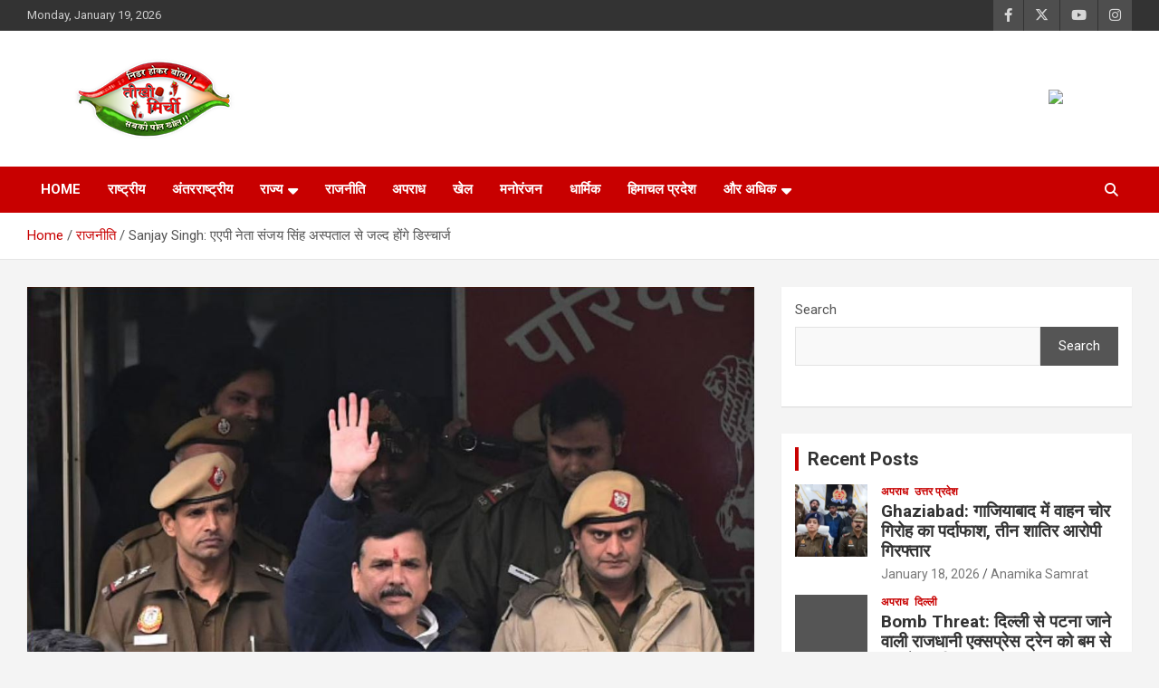

--- FILE ---
content_type: text/html; charset=UTF-8
request_url: https://www.tikheemirchi.com/delhi/sanjay-singh-5/
body_size: 18449
content:
<!doctype html>
<html lang="en">
<head>
	<meta charset="UTF-8">
	<meta name="viewport" content="width=device-width, initial-scale=1, shrink-to-fit=no">
	<link rel="profile" href="https://gmpg.org/xfn/11">

	<meta name='robots' content='index, follow, max-image-preview:large, max-snippet:-1, max-video-preview:-1' />

	<!-- This site is optimized with the Yoast SEO plugin v25.2 - https://yoast.com/wordpress/plugins/seo/ -->
	<title>Sanjay Singh: एएपी नेता संजय सिंह अस्पताल से जल्द होंगे डिस्चार्ज - Tikhee Mirchi</title>
	<meta name="description" content="रेगुलर चेकअप के लिए दिल्ली के आईएलबीएस अस्पताल में भर्ती एएपी नेता और राज्यसभा सांसद संजय सिंह को आज छुट्टी दे दी जाएगी। तिहाड़ जेल के एक" />
	<link rel="canonical" href="https://www.tikheemirchi.com/delhi/sanjay-singh-5/" />
	<meta property="og:locale" content="en_US" />
	<meta property="og:type" content="article" />
	<meta property="og:title" content="Sanjay Singh: एएपी नेता संजय सिंह अस्पताल से जल्द होंगे डिस्चार्ज - Tikhee Mirchi" />
	<meta property="og:description" content="रेगुलर चेकअप के लिए दिल्ली के आईएलबीएस अस्पताल में भर्ती एएपी नेता और राज्यसभा सांसद संजय सिंह को आज छुट्टी दे दी जाएगी। तिहाड़ जेल के एक" />
	<meta property="og:url" content="https://www.tikheemirchi.com/delhi/sanjay-singh-5/" />
	<meta property="og:site_name" content="Tikhee Mirchi" />
	<meta property="article:published_time" content="2024-04-03T07:43:56+00:00" />
	<meta property="og:image" content="https://www.tikheemirchi.com/wp-content/uploads/2024/04/dfdfdf.jpg" />
	<meta property="og:image:width" content="1124" />
	<meta property="og:image:height" content="674" />
	<meta property="og:image:type" content="image/jpeg" />
	<meta name="author" content="Anamika Samrat" />
	<meta name="twitter:card" content="summary_large_image" />
	<meta name="twitter:label1" content="Written by" />
	<meta name="twitter:data1" content="Anamika Samrat" />
	<meta name="twitter:label2" content="Est. reading time" />
	<meta name="twitter:data2" content="1 minute" />
	<script type="application/ld+json" class="yoast-schema-graph">{"@context":"https://schema.org","@graph":[{"@type":"Article","@id":"https://www.tikheemirchi.com/delhi/sanjay-singh-5/#article","isPartOf":{"@id":"https://www.tikheemirchi.com/delhi/sanjay-singh-5/"},"author":{"name":"Anamika Samrat","@id":"https://www.tikheemirchi.com/#/schema/person/675c1e05c5b22785f273620b05075d46"},"headline":"Sanjay Singh: एएपी नेता संजय सिंह अस्पताल से जल्द होंगे डिस्चार्ज","datePublished":"2024-04-03T07:43:56+00:00","mainEntityOfPage":{"@id":"https://www.tikheemirchi.com/delhi/sanjay-singh-5/"},"wordCount":4,"commentCount":0,"publisher":{"@id":"https://www.tikheemirchi.com/#organization"},"image":{"@id":"https://www.tikheemirchi.com/delhi/sanjay-singh-5/#primaryimage"},"thumbnailUrl":"https://www.tikheemirchi.com/wp-content/uploads/2024/04/dfdfdf.jpg","keywords":["AAP leader Sanjay Singh","Sanjay Singh"],"articleSection":["दिल्ली","राजनीति"],"inLanguage":"en","potentialAction":[{"@type":"CommentAction","name":"Comment","target":["https://www.tikheemirchi.com/delhi/sanjay-singh-5/#respond"]}]},{"@type":"WebPage","@id":"https://www.tikheemirchi.com/delhi/sanjay-singh-5/","url":"https://www.tikheemirchi.com/delhi/sanjay-singh-5/","name":"Sanjay Singh: एएपी नेता संजय सिंह अस्पताल से जल्द होंगे डिस्चार्ज - Tikhee Mirchi","isPartOf":{"@id":"https://www.tikheemirchi.com/#website"},"primaryImageOfPage":{"@id":"https://www.tikheemirchi.com/delhi/sanjay-singh-5/#primaryimage"},"image":{"@id":"https://www.tikheemirchi.com/delhi/sanjay-singh-5/#primaryimage"},"thumbnailUrl":"https://www.tikheemirchi.com/wp-content/uploads/2024/04/dfdfdf.jpg","datePublished":"2024-04-03T07:43:56+00:00","description":"रेगुलर चेकअप के लिए दिल्ली के आईएलबीएस अस्पताल में भर्ती एएपी नेता और राज्यसभा सांसद संजय सिंह को आज छुट्टी दे दी जाएगी। तिहाड़ जेल के एक","breadcrumb":{"@id":"https://www.tikheemirchi.com/delhi/sanjay-singh-5/#breadcrumb"},"inLanguage":"en","potentialAction":[{"@type":"ReadAction","target":["https://www.tikheemirchi.com/delhi/sanjay-singh-5/"]}]},{"@type":"ImageObject","inLanguage":"en","@id":"https://www.tikheemirchi.com/delhi/sanjay-singh-5/#primaryimage","url":"https://www.tikheemirchi.com/wp-content/uploads/2024/04/dfdfdf.jpg","contentUrl":"https://www.tikheemirchi.com/wp-content/uploads/2024/04/dfdfdf.jpg","width":1124,"height":674,"caption":"Sanjay Singh:"},{"@type":"BreadcrumbList","@id":"https://www.tikheemirchi.com/delhi/sanjay-singh-5/#breadcrumb","itemListElement":[{"@type":"ListItem","position":1,"name":"Home","item":"https://www.tikheemirchi.com/"},{"@type":"ListItem","position":2,"name":"Sanjay Singh: एएपी नेता संजय सिंह अस्पताल से जल्द होंगे डिस्चार्ज"}]},{"@type":"WebSite","@id":"https://www.tikheemirchi.com/#website","url":"https://www.tikheemirchi.com/","name":"Tikhee Mirchi","description":"निडर होकर बोल, सबकी पोल खोल","publisher":{"@id":"https://www.tikheemirchi.com/#organization"},"potentialAction":[{"@type":"SearchAction","target":{"@type":"EntryPoint","urlTemplate":"https://www.tikheemirchi.com/?s={search_term_string}"},"query-input":{"@type":"PropertyValueSpecification","valueRequired":true,"valueName":"search_term_string"}}],"inLanguage":"en"},{"@type":"Organization","@id":"https://www.tikheemirchi.com/#organization","name":"Tikhee Mirchi","url":"https://www.tikheemirchi.com/","logo":{"@type":"ImageObject","inLanguage":"en","@id":"https://www.tikheemirchi.com/#/schema/logo/image/","url":"https://www.tikheemirchi.com/wp-content/uploads/2022/09/TEEKHI-MIRCHI-Logo-1.png","contentUrl":"https://www.tikheemirchi.com/wp-content/uploads/2022/09/TEEKHI-MIRCHI-Logo-1.png","width":272,"height":90,"caption":"Tikhee Mirchi"},"image":{"@id":"https://www.tikheemirchi.com/#/schema/logo/image/"}},{"@type":"Person","@id":"https://www.tikheemirchi.com/#/schema/person/675c1e05c5b22785f273620b05075d46","name":"Anamika Samrat","image":{"@type":"ImageObject","inLanguage":"en","@id":"https://www.tikheemirchi.com/#/schema/person/image/","url":"https://secure.gravatar.com/avatar/cf4774e10224937654cbfaf10102ac37466b2ce81a445d311ed2b2829913e2af?s=96&d=mm&r=g","contentUrl":"https://secure.gravatar.com/avatar/cf4774e10224937654cbfaf10102ac37466b2ce81a445d311ed2b2829913e2af?s=96&d=mm&r=g","caption":"Anamika Samrat"},"sameAs":["http://www.tikheemirchi.com"],"url":"https://www.tikheemirchi.com/author/anamika/"}]}</script>
	<!-- / Yoast SEO plugin. -->


<link rel='dns-prefetch' href='//www.googletagmanager.com' />
<link rel='dns-prefetch' href='//fonts.googleapis.com' />
<link rel="alternate" type="application/rss+xml" title="Tikhee Mirchi &raquo; Feed" href="https://www.tikheemirchi.com/feed/" />
<link rel="alternate" type="application/rss+xml" title="Tikhee Mirchi &raquo; Comments Feed" href="https://www.tikheemirchi.com/comments/feed/" />
<link rel="alternate" type="application/rss+xml" title="Tikhee Mirchi &raquo; Sanjay Singh: एएपी नेता संजय सिंह अस्पताल से जल्द होंगे डिस्चार्ज Comments Feed" href="https://www.tikheemirchi.com/delhi/sanjay-singh-5/feed/" />
<link rel="alternate" title="oEmbed (JSON)" type="application/json+oembed" href="https://www.tikheemirchi.com/wp-json/oembed/1.0/embed?url=https%3A%2F%2Fwww.tikheemirchi.com%2Fdelhi%2Fsanjay-singh-5%2F" />
<link rel="alternate" title="oEmbed (XML)" type="text/xml+oembed" href="https://www.tikheemirchi.com/wp-json/oembed/1.0/embed?url=https%3A%2F%2Fwww.tikheemirchi.com%2Fdelhi%2Fsanjay-singh-5%2F&#038;format=xml" />
<style id='wp-img-auto-sizes-contain-inline-css' type='text/css'>
img:is([sizes=auto i],[sizes^="auto," i]){contain-intrinsic-size:3000px 1500px}
/*# sourceURL=wp-img-auto-sizes-contain-inline-css */
</style>
<style id='wp-emoji-styles-inline-css' type='text/css'>

	img.wp-smiley, img.emoji {
		display: inline !important;
		border: none !important;
		box-shadow: none !important;
		height: 1em !important;
		width: 1em !important;
		margin: 0 0.07em !important;
		vertical-align: -0.1em !important;
		background: none !important;
		padding: 0 !important;
	}
/*# sourceURL=wp-emoji-styles-inline-css */
</style>
<link rel='stylesheet' id='wp-block-library-css' href='https://www.tikheemirchi.com/wp-includes/css/dist/block-library/style.min.css?ver=6.9' type='text/css' media='all' />
<style id='wp-block-gallery-inline-css' type='text/css'>
.blocks-gallery-grid:not(.has-nested-images),.wp-block-gallery:not(.has-nested-images){display:flex;flex-wrap:wrap;list-style-type:none;margin:0;padding:0}.blocks-gallery-grid:not(.has-nested-images) .blocks-gallery-image,.blocks-gallery-grid:not(.has-nested-images) .blocks-gallery-item,.wp-block-gallery:not(.has-nested-images) .blocks-gallery-image,.wp-block-gallery:not(.has-nested-images) .blocks-gallery-item{display:flex;flex-direction:column;flex-grow:1;justify-content:center;margin:0 1em 1em 0;position:relative;width:calc(50% - 1em)}.blocks-gallery-grid:not(.has-nested-images) .blocks-gallery-image:nth-of-type(2n),.blocks-gallery-grid:not(.has-nested-images) .blocks-gallery-item:nth-of-type(2n),.wp-block-gallery:not(.has-nested-images) .blocks-gallery-image:nth-of-type(2n),.wp-block-gallery:not(.has-nested-images) .blocks-gallery-item:nth-of-type(2n){margin-right:0}.blocks-gallery-grid:not(.has-nested-images) .blocks-gallery-image figure,.blocks-gallery-grid:not(.has-nested-images) .blocks-gallery-item figure,.wp-block-gallery:not(.has-nested-images) .blocks-gallery-image figure,.wp-block-gallery:not(.has-nested-images) .blocks-gallery-item figure{align-items:flex-end;display:flex;height:100%;justify-content:flex-start;margin:0}.blocks-gallery-grid:not(.has-nested-images) .blocks-gallery-image img,.blocks-gallery-grid:not(.has-nested-images) .blocks-gallery-item img,.wp-block-gallery:not(.has-nested-images) .blocks-gallery-image img,.wp-block-gallery:not(.has-nested-images) .blocks-gallery-item img{display:block;height:auto;max-width:100%;width:auto}.blocks-gallery-grid:not(.has-nested-images) .blocks-gallery-image figcaption,.blocks-gallery-grid:not(.has-nested-images) .blocks-gallery-item figcaption,.wp-block-gallery:not(.has-nested-images) .blocks-gallery-image figcaption,.wp-block-gallery:not(.has-nested-images) .blocks-gallery-item figcaption{background:linear-gradient(0deg,#000000b3,#0000004d 70%,#0000);bottom:0;box-sizing:border-box;color:#fff;font-size:.8em;margin:0;max-height:100%;overflow:auto;padding:3em .77em .7em;position:absolute;text-align:center;width:100%;z-index:2}.blocks-gallery-grid:not(.has-nested-images) .blocks-gallery-image figcaption img,.blocks-gallery-grid:not(.has-nested-images) .blocks-gallery-item figcaption img,.wp-block-gallery:not(.has-nested-images) .blocks-gallery-image figcaption img,.wp-block-gallery:not(.has-nested-images) .blocks-gallery-item figcaption img{display:inline}.blocks-gallery-grid:not(.has-nested-images) figcaption,.wp-block-gallery:not(.has-nested-images) figcaption{flex-grow:1}.blocks-gallery-grid:not(.has-nested-images).is-cropped .blocks-gallery-image a,.blocks-gallery-grid:not(.has-nested-images).is-cropped .blocks-gallery-image img,.blocks-gallery-grid:not(.has-nested-images).is-cropped .blocks-gallery-item a,.blocks-gallery-grid:not(.has-nested-images).is-cropped .blocks-gallery-item img,.wp-block-gallery:not(.has-nested-images).is-cropped .blocks-gallery-image a,.wp-block-gallery:not(.has-nested-images).is-cropped .blocks-gallery-image img,.wp-block-gallery:not(.has-nested-images).is-cropped .blocks-gallery-item a,.wp-block-gallery:not(.has-nested-images).is-cropped .blocks-gallery-item img{flex:1;height:100%;object-fit:cover;width:100%}.blocks-gallery-grid:not(.has-nested-images).columns-1 .blocks-gallery-image,.blocks-gallery-grid:not(.has-nested-images).columns-1 .blocks-gallery-item,.wp-block-gallery:not(.has-nested-images).columns-1 .blocks-gallery-image,.wp-block-gallery:not(.has-nested-images).columns-1 .blocks-gallery-item{margin-right:0;width:100%}@media (min-width:600px){.blocks-gallery-grid:not(.has-nested-images).columns-3 .blocks-gallery-image,.blocks-gallery-grid:not(.has-nested-images).columns-3 .blocks-gallery-item,.wp-block-gallery:not(.has-nested-images).columns-3 .blocks-gallery-image,.wp-block-gallery:not(.has-nested-images).columns-3 .blocks-gallery-item{margin-right:1em;width:calc(33.33333% - .66667em)}.blocks-gallery-grid:not(.has-nested-images).columns-4 .blocks-gallery-image,.blocks-gallery-grid:not(.has-nested-images).columns-4 .blocks-gallery-item,.wp-block-gallery:not(.has-nested-images).columns-4 .blocks-gallery-image,.wp-block-gallery:not(.has-nested-images).columns-4 .blocks-gallery-item{margin-right:1em;width:calc(25% - .75em)}.blocks-gallery-grid:not(.has-nested-images).columns-5 .blocks-gallery-image,.blocks-gallery-grid:not(.has-nested-images).columns-5 .blocks-gallery-item,.wp-block-gallery:not(.has-nested-images).columns-5 .blocks-gallery-image,.wp-block-gallery:not(.has-nested-images).columns-5 .blocks-gallery-item{margin-right:1em;width:calc(20% - .8em)}.blocks-gallery-grid:not(.has-nested-images).columns-6 .blocks-gallery-image,.blocks-gallery-grid:not(.has-nested-images).columns-6 .blocks-gallery-item,.wp-block-gallery:not(.has-nested-images).columns-6 .blocks-gallery-image,.wp-block-gallery:not(.has-nested-images).columns-6 .blocks-gallery-item{margin-right:1em;width:calc(16.66667% - .83333em)}.blocks-gallery-grid:not(.has-nested-images).columns-7 .blocks-gallery-image,.blocks-gallery-grid:not(.has-nested-images).columns-7 .blocks-gallery-item,.wp-block-gallery:not(.has-nested-images).columns-7 .blocks-gallery-image,.wp-block-gallery:not(.has-nested-images).columns-7 .blocks-gallery-item{margin-right:1em;width:calc(14.28571% - .85714em)}.blocks-gallery-grid:not(.has-nested-images).columns-8 .blocks-gallery-image,.blocks-gallery-grid:not(.has-nested-images).columns-8 .blocks-gallery-item,.wp-block-gallery:not(.has-nested-images).columns-8 .blocks-gallery-image,.wp-block-gallery:not(.has-nested-images).columns-8 .blocks-gallery-item{margin-right:1em;width:calc(12.5% - .875em)}.blocks-gallery-grid:not(.has-nested-images).columns-1 .blocks-gallery-image:nth-of-type(1n),.blocks-gallery-grid:not(.has-nested-images).columns-1 .blocks-gallery-item:nth-of-type(1n),.blocks-gallery-grid:not(.has-nested-images).columns-2 .blocks-gallery-image:nth-of-type(2n),.blocks-gallery-grid:not(.has-nested-images).columns-2 .blocks-gallery-item:nth-of-type(2n),.blocks-gallery-grid:not(.has-nested-images).columns-3 .blocks-gallery-image:nth-of-type(3n),.blocks-gallery-grid:not(.has-nested-images).columns-3 .blocks-gallery-item:nth-of-type(3n),.blocks-gallery-grid:not(.has-nested-images).columns-4 .blocks-gallery-image:nth-of-type(4n),.blocks-gallery-grid:not(.has-nested-images).columns-4 .blocks-gallery-item:nth-of-type(4n),.blocks-gallery-grid:not(.has-nested-images).columns-5 .blocks-gallery-image:nth-of-type(5n),.blocks-gallery-grid:not(.has-nested-images).columns-5 .blocks-gallery-item:nth-of-type(5n),.blocks-gallery-grid:not(.has-nested-images).columns-6 .blocks-gallery-image:nth-of-type(6n),.blocks-gallery-grid:not(.has-nested-images).columns-6 .blocks-gallery-item:nth-of-type(6n),.blocks-gallery-grid:not(.has-nested-images).columns-7 .blocks-gallery-image:nth-of-type(7n),.blocks-gallery-grid:not(.has-nested-images).columns-7 .blocks-gallery-item:nth-of-type(7n),.blocks-gallery-grid:not(.has-nested-images).columns-8 .blocks-gallery-image:nth-of-type(8n),.blocks-gallery-grid:not(.has-nested-images).columns-8 .blocks-gallery-item:nth-of-type(8n),.wp-block-gallery:not(.has-nested-images).columns-1 .blocks-gallery-image:nth-of-type(1n),.wp-block-gallery:not(.has-nested-images).columns-1 .blocks-gallery-item:nth-of-type(1n),.wp-block-gallery:not(.has-nested-images).columns-2 .blocks-gallery-image:nth-of-type(2n),.wp-block-gallery:not(.has-nested-images).columns-2 .blocks-gallery-item:nth-of-type(2n),.wp-block-gallery:not(.has-nested-images).columns-3 .blocks-gallery-image:nth-of-type(3n),.wp-block-gallery:not(.has-nested-images).columns-3 .blocks-gallery-item:nth-of-type(3n),.wp-block-gallery:not(.has-nested-images).columns-4 .blocks-gallery-image:nth-of-type(4n),.wp-block-gallery:not(.has-nested-images).columns-4 .blocks-gallery-item:nth-of-type(4n),.wp-block-gallery:not(.has-nested-images).columns-5 .blocks-gallery-image:nth-of-type(5n),.wp-block-gallery:not(.has-nested-images).columns-5 .blocks-gallery-item:nth-of-type(5n),.wp-block-gallery:not(.has-nested-images).columns-6 .blocks-gallery-image:nth-of-type(6n),.wp-block-gallery:not(.has-nested-images).columns-6 .blocks-gallery-item:nth-of-type(6n),.wp-block-gallery:not(.has-nested-images).columns-7 .blocks-gallery-image:nth-of-type(7n),.wp-block-gallery:not(.has-nested-images).columns-7 .blocks-gallery-item:nth-of-type(7n),.wp-block-gallery:not(.has-nested-images).columns-8 .blocks-gallery-image:nth-of-type(8n),.wp-block-gallery:not(.has-nested-images).columns-8 .blocks-gallery-item:nth-of-type(8n){margin-right:0}}.blocks-gallery-grid:not(.has-nested-images) .blocks-gallery-image:last-child,.blocks-gallery-grid:not(.has-nested-images) .blocks-gallery-item:last-child,.wp-block-gallery:not(.has-nested-images) .blocks-gallery-image:last-child,.wp-block-gallery:not(.has-nested-images) .blocks-gallery-item:last-child{margin-right:0}.blocks-gallery-grid:not(.has-nested-images).alignleft,.blocks-gallery-grid:not(.has-nested-images).alignright,.wp-block-gallery:not(.has-nested-images).alignleft,.wp-block-gallery:not(.has-nested-images).alignright{max-width:420px;width:100%}.blocks-gallery-grid:not(.has-nested-images).aligncenter .blocks-gallery-item figure,.wp-block-gallery:not(.has-nested-images).aligncenter .blocks-gallery-item figure{justify-content:center}.wp-block-gallery:not(.is-cropped) .blocks-gallery-item{align-self:flex-start}figure.wp-block-gallery.has-nested-images{align-items:normal}.wp-block-gallery.has-nested-images figure.wp-block-image:not(#individual-image){margin:0;width:calc(50% - var(--wp--style--unstable-gallery-gap, 16px)/2)}.wp-block-gallery.has-nested-images figure.wp-block-image{box-sizing:border-box;display:flex;flex-direction:column;flex-grow:1;justify-content:center;max-width:100%;position:relative}.wp-block-gallery.has-nested-images figure.wp-block-image>a,.wp-block-gallery.has-nested-images figure.wp-block-image>div{flex-direction:column;flex-grow:1;margin:0}.wp-block-gallery.has-nested-images figure.wp-block-image img{display:block;height:auto;max-width:100%!important;width:auto}.wp-block-gallery.has-nested-images figure.wp-block-image figcaption,.wp-block-gallery.has-nested-images figure.wp-block-image:has(figcaption):before{bottom:0;left:0;max-height:100%;position:absolute;right:0}.wp-block-gallery.has-nested-images figure.wp-block-image:has(figcaption):before{backdrop-filter:blur(3px);content:"";height:100%;-webkit-mask-image:linear-gradient(0deg,#000 20%,#0000);mask-image:linear-gradient(0deg,#000 20%,#0000);max-height:40%;pointer-events:none}.wp-block-gallery.has-nested-images figure.wp-block-image figcaption{box-sizing:border-box;color:#fff;font-size:13px;margin:0;overflow:auto;padding:1em;text-align:center;text-shadow:0 0 1.5px #000}.wp-block-gallery.has-nested-images figure.wp-block-image figcaption::-webkit-scrollbar{height:12px;width:12px}.wp-block-gallery.has-nested-images figure.wp-block-image figcaption::-webkit-scrollbar-track{background-color:initial}.wp-block-gallery.has-nested-images figure.wp-block-image figcaption::-webkit-scrollbar-thumb{background-clip:padding-box;background-color:initial;border:3px solid #0000;border-radius:8px}.wp-block-gallery.has-nested-images figure.wp-block-image figcaption:focus-within::-webkit-scrollbar-thumb,.wp-block-gallery.has-nested-images figure.wp-block-image figcaption:focus::-webkit-scrollbar-thumb,.wp-block-gallery.has-nested-images figure.wp-block-image figcaption:hover::-webkit-scrollbar-thumb{background-color:#fffc}.wp-block-gallery.has-nested-images figure.wp-block-image figcaption{scrollbar-color:#0000 #0000;scrollbar-gutter:stable both-edges;scrollbar-width:thin}.wp-block-gallery.has-nested-images figure.wp-block-image figcaption:focus,.wp-block-gallery.has-nested-images figure.wp-block-image figcaption:focus-within,.wp-block-gallery.has-nested-images figure.wp-block-image figcaption:hover{scrollbar-color:#fffc #0000}.wp-block-gallery.has-nested-images figure.wp-block-image figcaption{will-change:transform}@media (hover:none){.wp-block-gallery.has-nested-images figure.wp-block-image figcaption{scrollbar-color:#fffc #0000}}.wp-block-gallery.has-nested-images figure.wp-block-image figcaption{background:linear-gradient(0deg,#0006,#0000)}.wp-block-gallery.has-nested-images figure.wp-block-image figcaption img{display:inline}.wp-block-gallery.has-nested-images figure.wp-block-image figcaption a{color:inherit}.wp-block-gallery.has-nested-images figure.wp-block-image.has-custom-border img{box-sizing:border-box}.wp-block-gallery.has-nested-images figure.wp-block-image.has-custom-border>a,.wp-block-gallery.has-nested-images figure.wp-block-image.has-custom-border>div,.wp-block-gallery.has-nested-images figure.wp-block-image.is-style-rounded>a,.wp-block-gallery.has-nested-images figure.wp-block-image.is-style-rounded>div{flex:1 1 auto}.wp-block-gallery.has-nested-images figure.wp-block-image.has-custom-border figcaption,.wp-block-gallery.has-nested-images figure.wp-block-image.is-style-rounded figcaption{background:none;color:inherit;flex:initial;margin:0;padding:10px 10px 9px;position:relative;text-shadow:none}.wp-block-gallery.has-nested-images figure.wp-block-image.has-custom-border:before,.wp-block-gallery.has-nested-images figure.wp-block-image.is-style-rounded:before{content:none}.wp-block-gallery.has-nested-images figcaption{flex-basis:100%;flex-grow:1;text-align:center}.wp-block-gallery.has-nested-images:not(.is-cropped) figure.wp-block-image:not(#individual-image){margin-bottom:auto;margin-top:0}.wp-block-gallery.has-nested-images.is-cropped figure.wp-block-image:not(#individual-image){align-self:inherit}.wp-block-gallery.has-nested-images.is-cropped figure.wp-block-image:not(#individual-image)>a,.wp-block-gallery.has-nested-images.is-cropped figure.wp-block-image:not(#individual-image)>div:not(.components-drop-zone){display:flex}.wp-block-gallery.has-nested-images.is-cropped figure.wp-block-image:not(#individual-image) a,.wp-block-gallery.has-nested-images.is-cropped figure.wp-block-image:not(#individual-image) img{flex:1 0 0%;height:100%;object-fit:cover;width:100%}.wp-block-gallery.has-nested-images.columns-1 figure.wp-block-image:not(#individual-image){width:100%}@media (min-width:600px){.wp-block-gallery.has-nested-images.columns-3 figure.wp-block-image:not(#individual-image){width:calc(33.33333% - var(--wp--style--unstable-gallery-gap, 16px)*.66667)}.wp-block-gallery.has-nested-images.columns-4 figure.wp-block-image:not(#individual-image){width:calc(25% - var(--wp--style--unstable-gallery-gap, 16px)*.75)}.wp-block-gallery.has-nested-images.columns-5 figure.wp-block-image:not(#individual-image){width:calc(20% - var(--wp--style--unstable-gallery-gap, 16px)*.8)}.wp-block-gallery.has-nested-images.columns-6 figure.wp-block-image:not(#individual-image){width:calc(16.66667% - var(--wp--style--unstable-gallery-gap, 16px)*.83333)}.wp-block-gallery.has-nested-images.columns-7 figure.wp-block-image:not(#individual-image){width:calc(14.28571% - var(--wp--style--unstable-gallery-gap, 16px)*.85714)}.wp-block-gallery.has-nested-images.columns-8 figure.wp-block-image:not(#individual-image){width:calc(12.5% - var(--wp--style--unstable-gallery-gap, 16px)*.875)}.wp-block-gallery.has-nested-images.columns-default figure.wp-block-image:not(#individual-image){width:calc(33.33% - var(--wp--style--unstable-gallery-gap, 16px)*.66667)}.wp-block-gallery.has-nested-images.columns-default figure.wp-block-image:not(#individual-image):first-child:nth-last-child(2),.wp-block-gallery.has-nested-images.columns-default figure.wp-block-image:not(#individual-image):first-child:nth-last-child(2)~figure.wp-block-image:not(#individual-image){width:calc(50% - var(--wp--style--unstable-gallery-gap, 16px)*.5)}.wp-block-gallery.has-nested-images.columns-default figure.wp-block-image:not(#individual-image):first-child:last-child{width:100%}}.wp-block-gallery.has-nested-images.alignleft,.wp-block-gallery.has-nested-images.alignright{max-width:420px;width:100%}.wp-block-gallery.has-nested-images.aligncenter{justify-content:center}
/*# sourceURL=https://www.tikheemirchi.com/wp-includes/blocks/gallery/style.min.css */
</style>
<style id='wp-block-image-inline-css' type='text/css'>
.wp-block-image>a,.wp-block-image>figure>a{display:inline-block}.wp-block-image img{box-sizing:border-box;height:auto;max-width:100%;vertical-align:bottom}@media not (prefers-reduced-motion){.wp-block-image img.hide{visibility:hidden}.wp-block-image img.show{animation:show-content-image .4s}}.wp-block-image[style*=border-radius] img,.wp-block-image[style*=border-radius]>a{border-radius:inherit}.wp-block-image.has-custom-border img{box-sizing:border-box}.wp-block-image.aligncenter{text-align:center}.wp-block-image.alignfull>a,.wp-block-image.alignwide>a{width:100%}.wp-block-image.alignfull img,.wp-block-image.alignwide img{height:auto;width:100%}.wp-block-image .aligncenter,.wp-block-image .alignleft,.wp-block-image .alignright,.wp-block-image.aligncenter,.wp-block-image.alignleft,.wp-block-image.alignright{display:table}.wp-block-image .aligncenter>figcaption,.wp-block-image .alignleft>figcaption,.wp-block-image .alignright>figcaption,.wp-block-image.aligncenter>figcaption,.wp-block-image.alignleft>figcaption,.wp-block-image.alignright>figcaption{caption-side:bottom;display:table-caption}.wp-block-image .alignleft{float:left;margin:.5em 1em .5em 0}.wp-block-image .alignright{float:right;margin:.5em 0 .5em 1em}.wp-block-image .aligncenter{margin-left:auto;margin-right:auto}.wp-block-image :where(figcaption){margin-bottom:1em;margin-top:.5em}.wp-block-image.is-style-circle-mask img{border-radius:9999px}@supports ((-webkit-mask-image:none) or (mask-image:none)) or (-webkit-mask-image:none){.wp-block-image.is-style-circle-mask img{border-radius:0;-webkit-mask-image:url('data:image/svg+xml;utf8,<svg viewBox="0 0 100 100" xmlns="http://www.w3.org/2000/svg"><circle cx="50" cy="50" r="50"/></svg>');mask-image:url('data:image/svg+xml;utf8,<svg viewBox="0 0 100 100" xmlns="http://www.w3.org/2000/svg"><circle cx="50" cy="50" r="50"/></svg>');mask-mode:alpha;-webkit-mask-position:center;mask-position:center;-webkit-mask-repeat:no-repeat;mask-repeat:no-repeat;-webkit-mask-size:contain;mask-size:contain}}:root :where(.wp-block-image.is-style-rounded img,.wp-block-image .is-style-rounded img){border-radius:9999px}.wp-block-image figure{margin:0}.wp-lightbox-container{display:flex;flex-direction:column;position:relative}.wp-lightbox-container img{cursor:zoom-in}.wp-lightbox-container img:hover+button{opacity:1}.wp-lightbox-container button{align-items:center;backdrop-filter:blur(16px) saturate(180%);background-color:#5a5a5a40;border:none;border-radius:4px;cursor:zoom-in;display:flex;height:20px;justify-content:center;opacity:0;padding:0;position:absolute;right:16px;text-align:center;top:16px;width:20px;z-index:100}@media not (prefers-reduced-motion){.wp-lightbox-container button{transition:opacity .2s ease}}.wp-lightbox-container button:focus-visible{outline:3px auto #5a5a5a40;outline:3px auto -webkit-focus-ring-color;outline-offset:3px}.wp-lightbox-container button:hover{cursor:pointer;opacity:1}.wp-lightbox-container button:focus{opacity:1}.wp-lightbox-container button:focus,.wp-lightbox-container button:hover,.wp-lightbox-container button:not(:hover):not(:active):not(.has-background){background-color:#5a5a5a40;border:none}.wp-lightbox-overlay{box-sizing:border-box;cursor:zoom-out;height:100vh;left:0;overflow:hidden;position:fixed;top:0;visibility:hidden;width:100%;z-index:100000}.wp-lightbox-overlay .close-button{align-items:center;cursor:pointer;display:flex;justify-content:center;min-height:40px;min-width:40px;padding:0;position:absolute;right:calc(env(safe-area-inset-right) + 16px);top:calc(env(safe-area-inset-top) + 16px);z-index:5000000}.wp-lightbox-overlay .close-button:focus,.wp-lightbox-overlay .close-button:hover,.wp-lightbox-overlay .close-button:not(:hover):not(:active):not(.has-background){background:none;border:none}.wp-lightbox-overlay .lightbox-image-container{height:var(--wp--lightbox-container-height);left:50%;overflow:hidden;position:absolute;top:50%;transform:translate(-50%,-50%);transform-origin:top left;width:var(--wp--lightbox-container-width);z-index:9999999999}.wp-lightbox-overlay .wp-block-image{align-items:center;box-sizing:border-box;display:flex;height:100%;justify-content:center;margin:0;position:relative;transform-origin:0 0;width:100%;z-index:3000000}.wp-lightbox-overlay .wp-block-image img{height:var(--wp--lightbox-image-height);min-height:var(--wp--lightbox-image-height);min-width:var(--wp--lightbox-image-width);width:var(--wp--lightbox-image-width)}.wp-lightbox-overlay .wp-block-image figcaption{display:none}.wp-lightbox-overlay button{background:none;border:none}.wp-lightbox-overlay .scrim{background-color:#fff;height:100%;opacity:.9;position:absolute;width:100%;z-index:2000000}.wp-lightbox-overlay.active{visibility:visible}@media not (prefers-reduced-motion){.wp-lightbox-overlay.active{animation:turn-on-visibility .25s both}.wp-lightbox-overlay.active img{animation:turn-on-visibility .35s both}.wp-lightbox-overlay.show-closing-animation:not(.active){animation:turn-off-visibility .35s both}.wp-lightbox-overlay.show-closing-animation:not(.active) img{animation:turn-off-visibility .25s both}.wp-lightbox-overlay.zoom.active{animation:none;opacity:1;visibility:visible}.wp-lightbox-overlay.zoom.active .lightbox-image-container{animation:lightbox-zoom-in .4s}.wp-lightbox-overlay.zoom.active .lightbox-image-container img{animation:none}.wp-lightbox-overlay.zoom.active .scrim{animation:turn-on-visibility .4s forwards}.wp-lightbox-overlay.zoom.show-closing-animation:not(.active){animation:none}.wp-lightbox-overlay.zoom.show-closing-animation:not(.active) .lightbox-image-container{animation:lightbox-zoom-out .4s}.wp-lightbox-overlay.zoom.show-closing-animation:not(.active) .lightbox-image-container img{animation:none}.wp-lightbox-overlay.zoom.show-closing-animation:not(.active) .scrim{animation:turn-off-visibility .4s forwards}}@keyframes show-content-image{0%{visibility:hidden}99%{visibility:hidden}to{visibility:visible}}@keyframes turn-on-visibility{0%{opacity:0}to{opacity:1}}@keyframes turn-off-visibility{0%{opacity:1;visibility:visible}99%{opacity:0;visibility:visible}to{opacity:0;visibility:hidden}}@keyframes lightbox-zoom-in{0%{transform:translate(calc((-100vw + var(--wp--lightbox-scrollbar-width))/2 + var(--wp--lightbox-initial-left-position)),calc(-50vh + var(--wp--lightbox-initial-top-position))) scale(var(--wp--lightbox-scale))}to{transform:translate(-50%,-50%) scale(1)}}@keyframes lightbox-zoom-out{0%{transform:translate(-50%,-50%) scale(1);visibility:visible}99%{visibility:visible}to{transform:translate(calc((-100vw + var(--wp--lightbox-scrollbar-width))/2 + var(--wp--lightbox-initial-left-position)),calc(-50vh + var(--wp--lightbox-initial-top-position))) scale(var(--wp--lightbox-scale));visibility:hidden}}
/*# sourceURL=https://www.tikheemirchi.com/wp-includes/blocks/image/style.min.css */
</style>
<style id='wp-block-search-inline-css' type='text/css'>
.wp-block-search__button{margin-left:10px;word-break:normal}.wp-block-search__button.has-icon{line-height:0}.wp-block-search__button svg{height:1.25em;min-height:24px;min-width:24px;width:1.25em;fill:currentColor;vertical-align:text-bottom}:where(.wp-block-search__button){border:1px solid #ccc;padding:6px 10px}.wp-block-search__inside-wrapper{display:flex;flex:auto;flex-wrap:nowrap;max-width:100%}.wp-block-search__label{width:100%}.wp-block-search.wp-block-search__button-only .wp-block-search__button{box-sizing:border-box;display:flex;flex-shrink:0;justify-content:center;margin-left:0;max-width:100%}.wp-block-search.wp-block-search__button-only .wp-block-search__inside-wrapper{min-width:0!important;transition-property:width}.wp-block-search.wp-block-search__button-only .wp-block-search__input{flex-basis:100%;transition-duration:.3s}.wp-block-search.wp-block-search__button-only.wp-block-search__searchfield-hidden,.wp-block-search.wp-block-search__button-only.wp-block-search__searchfield-hidden .wp-block-search__inside-wrapper{overflow:hidden}.wp-block-search.wp-block-search__button-only.wp-block-search__searchfield-hidden .wp-block-search__input{border-left-width:0!important;border-right-width:0!important;flex-basis:0;flex-grow:0;margin:0;min-width:0!important;padding-left:0!important;padding-right:0!important;width:0!important}:where(.wp-block-search__input){appearance:none;border:1px solid #949494;flex-grow:1;font-family:inherit;font-size:inherit;font-style:inherit;font-weight:inherit;letter-spacing:inherit;line-height:inherit;margin-left:0;margin-right:0;min-width:3rem;padding:8px;text-decoration:unset!important;text-transform:inherit}:where(.wp-block-search__button-inside .wp-block-search__inside-wrapper){background-color:#fff;border:1px solid #949494;box-sizing:border-box;padding:4px}:where(.wp-block-search__button-inside .wp-block-search__inside-wrapper) .wp-block-search__input{border:none;border-radius:0;padding:0 4px}:where(.wp-block-search__button-inside .wp-block-search__inside-wrapper) .wp-block-search__input:focus{outline:none}:where(.wp-block-search__button-inside .wp-block-search__inside-wrapper) :where(.wp-block-search__button){padding:4px 8px}.wp-block-search.aligncenter .wp-block-search__inside-wrapper{margin:auto}.wp-block[data-align=right] .wp-block-search.wp-block-search__button-only .wp-block-search__inside-wrapper{float:right}
/*# sourceURL=https://www.tikheemirchi.com/wp-includes/blocks/search/style.min.css */
</style>
<style id='wp-block-video-inline-css' type='text/css'>
.wp-block-video{box-sizing:border-box}.wp-block-video video{height:auto;vertical-align:middle;width:100%}@supports (position:sticky){.wp-block-video [poster]{object-fit:cover}}.wp-block-video.aligncenter{text-align:center}.wp-block-video :where(figcaption){margin-bottom:1em;margin-top:.5em}
/*# sourceURL=https://www.tikheemirchi.com/wp-includes/blocks/video/style.min.css */
</style>
<style id='wp-block-columns-inline-css' type='text/css'>
.wp-block-columns{box-sizing:border-box;display:flex;flex-wrap:wrap!important}@media (min-width:782px){.wp-block-columns{flex-wrap:nowrap!important}}.wp-block-columns{align-items:normal!important}.wp-block-columns.are-vertically-aligned-top{align-items:flex-start}.wp-block-columns.are-vertically-aligned-center{align-items:center}.wp-block-columns.are-vertically-aligned-bottom{align-items:flex-end}@media (max-width:781px){.wp-block-columns:not(.is-not-stacked-on-mobile)>.wp-block-column{flex-basis:100%!important}}@media (min-width:782px){.wp-block-columns:not(.is-not-stacked-on-mobile)>.wp-block-column{flex-basis:0;flex-grow:1}.wp-block-columns:not(.is-not-stacked-on-mobile)>.wp-block-column[style*=flex-basis]{flex-grow:0}}.wp-block-columns.is-not-stacked-on-mobile{flex-wrap:nowrap!important}.wp-block-columns.is-not-stacked-on-mobile>.wp-block-column{flex-basis:0;flex-grow:1}.wp-block-columns.is-not-stacked-on-mobile>.wp-block-column[style*=flex-basis]{flex-grow:0}:where(.wp-block-columns){margin-bottom:1.75em}:where(.wp-block-columns.has-background){padding:1.25em 2.375em}.wp-block-column{flex-grow:1;min-width:0;overflow-wrap:break-word;word-break:break-word}.wp-block-column.is-vertically-aligned-top{align-self:flex-start}.wp-block-column.is-vertically-aligned-center{align-self:center}.wp-block-column.is-vertically-aligned-bottom{align-self:flex-end}.wp-block-column.is-vertically-aligned-stretch{align-self:stretch}.wp-block-column.is-vertically-aligned-bottom,.wp-block-column.is-vertically-aligned-center,.wp-block-column.is-vertically-aligned-top{width:100%}
/*# sourceURL=https://www.tikheemirchi.com/wp-includes/blocks/columns/style.min.css */
</style>
<style id='global-styles-inline-css' type='text/css'>
:root{--wp--preset--aspect-ratio--square: 1;--wp--preset--aspect-ratio--4-3: 4/3;--wp--preset--aspect-ratio--3-4: 3/4;--wp--preset--aspect-ratio--3-2: 3/2;--wp--preset--aspect-ratio--2-3: 2/3;--wp--preset--aspect-ratio--16-9: 16/9;--wp--preset--aspect-ratio--9-16: 9/16;--wp--preset--color--black: #000000;--wp--preset--color--cyan-bluish-gray: #abb8c3;--wp--preset--color--white: #ffffff;--wp--preset--color--pale-pink: #f78da7;--wp--preset--color--vivid-red: #cf2e2e;--wp--preset--color--luminous-vivid-orange: #ff6900;--wp--preset--color--luminous-vivid-amber: #fcb900;--wp--preset--color--light-green-cyan: #7bdcb5;--wp--preset--color--vivid-green-cyan: #00d084;--wp--preset--color--pale-cyan-blue: #8ed1fc;--wp--preset--color--vivid-cyan-blue: #0693e3;--wp--preset--color--vivid-purple: #9b51e0;--wp--preset--gradient--vivid-cyan-blue-to-vivid-purple: linear-gradient(135deg,rgb(6,147,227) 0%,rgb(155,81,224) 100%);--wp--preset--gradient--light-green-cyan-to-vivid-green-cyan: linear-gradient(135deg,rgb(122,220,180) 0%,rgb(0,208,130) 100%);--wp--preset--gradient--luminous-vivid-amber-to-luminous-vivid-orange: linear-gradient(135deg,rgb(252,185,0) 0%,rgb(255,105,0) 100%);--wp--preset--gradient--luminous-vivid-orange-to-vivid-red: linear-gradient(135deg,rgb(255,105,0) 0%,rgb(207,46,46) 100%);--wp--preset--gradient--very-light-gray-to-cyan-bluish-gray: linear-gradient(135deg,rgb(238,238,238) 0%,rgb(169,184,195) 100%);--wp--preset--gradient--cool-to-warm-spectrum: linear-gradient(135deg,rgb(74,234,220) 0%,rgb(151,120,209) 20%,rgb(207,42,186) 40%,rgb(238,44,130) 60%,rgb(251,105,98) 80%,rgb(254,248,76) 100%);--wp--preset--gradient--blush-light-purple: linear-gradient(135deg,rgb(255,206,236) 0%,rgb(152,150,240) 100%);--wp--preset--gradient--blush-bordeaux: linear-gradient(135deg,rgb(254,205,165) 0%,rgb(254,45,45) 50%,rgb(107,0,62) 100%);--wp--preset--gradient--luminous-dusk: linear-gradient(135deg,rgb(255,203,112) 0%,rgb(199,81,192) 50%,rgb(65,88,208) 100%);--wp--preset--gradient--pale-ocean: linear-gradient(135deg,rgb(255,245,203) 0%,rgb(182,227,212) 50%,rgb(51,167,181) 100%);--wp--preset--gradient--electric-grass: linear-gradient(135deg,rgb(202,248,128) 0%,rgb(113,206,126) 100%);--wp--preset--gradient--midnight: linear-gradient(135deg,rgb(2,3,129) 0%,rgb(40,116,252) 100%);--wp--preset--font-size--small: 13px;--wp--preset--font-size--medium: 20px;--wp--preset--font-size--large: 36px;--wp--preset--font-size--x-large: 42px;--wp--preset--spacing--20: 0.44rem;--wp--preset--spacing--30: 0.67rem;--wp--preset--spacing--40: 1rem;--wp--preset--spacing--50: 1.5rem;--wp--preset--spacing--60: 2.25rem;--wp--preset--spacing--70: 3.38rem;--wp--preset--spacing--80: 5.06rem;--wp--preset--shadow--natural: 6px 6px 9px rgba(0, 0, 0, 0.2);--wp--preset--shadow--deep: 12px 12px 50px rgba(0, 0, 0, 0.4);--wp--preset--shadow--sharp: 6px 6px 0px rgba(0, 0, 0, 0.2);--wp--preset--shadow--outlined: 6px 6px 0px -3px rgb(255, 255, 255), 6px 6px rgb(0, 0, 0);--wp--preset--shadow--crisp: 6px 6px 0px rgb(0, 0, 0);}:where(.is-layout-flex){gap: 0.5em;}:where(.is-layout-grid){gap: 0.5em;}body .is-layout-flex{display: flex;}.is-layout-flex{flex-wrap: wrap;align-items: center;}.is-layout-flex > :is(*, div){margin: 0;}body .is-layout-grid{display: grid;}.is-layout-grid > :is(*, div){margin: 0;}:where(.wp-block-columns.is-layout-flex){gap: 2em;}:where(.wp-block-columns.is-layout-grid){gap: 2em;}:where(.wp-block-post-template.is-layout-flex){gap: 1.25em;}:where(.wp-block-post-template.is-layout-grid){gap: 1.25em;}.has-black-color{color: var(--wp--preset--color--black) !important;}.has-cyan-bluish-gray-color{color: var(--wp--preset--color--cyan-bluish-gray) !important;}.has-white-color{color: var(--wp--preset--color--white) !important;}.has-pale-pink-color{color: var(--wp--preset--color--pale-pink) !important;}.has-vivid-red-color{color: var(--wp--preset--color--vivid-red) !important;}.has-luminous-vivid-orange-color{color: var(--wp--preset--color--luminous-vivid-orange) !important;}.has-luminous-vivid-amber-color{color: var(--wp--preset--color--luminous-vivid-amber) !important;}.has-light-green-cyan-color{color: var(--wp--preset--color--light-green-cyan) !important;}.has-vivid-green-cyan-color{color: var(--wp--preset--color--vivid-green-cyan) !important;}.has-pale-cyan-blue-color{color: var(--wp--preset--color--pale-cyan-blue) !important;}.has-vivid-cyan-blue-color{color: var(--wp--preset--color--vivid-cyan-blue) !important;}.has-vivid-purple-color{color: var(--wp--preset--color--vivid-purple) !important;}.has-black-background-color{background-color: var(--wp--preset--color--black) !important;}.has-cyan-bluish-gray-background-color{background-color: var(--wp--preset--color--cyan-bluish-gray) !important;}.has-white-background-color{background-color: var(--wp--preset--color--white) !important;}.has-pale-pink-background-color{background-color: var(--wp--preset--color--pale-pink) !important;}.has-vivid-red-background-color{background-color: var(--wp--preset--color--vivid-red) !important;}.has-luminous-vivid-orange-background-color{background-color: var(--wp--preset--color--luminous-vivid-orange) !important;}.has-luminous-vivid-amber-background-color{background-color: var(--wp--preset--color--luminous-vivid-amber) !important;}.has-light-green-cyan-background-color{background-color: var(--wp--preset--color--light-green-cyan) !important;}.has-vivid-green-cyan-background-color{background-color: var(--wp--preset--color--vivid-green-cyan) !important;}.has-pale-cyan-blue-background-color{background-color: var(--wp--preset--color--pale-cyan-blue) !important;}.has-vivid-cyan-blue-background-color{background-color: var(--wp--preset--color--vivid-cyan-blue) !important;}.has-vivid-purple-background-color{background-color: var(--wp--preset--color--vivid-purple) !important;}.has-black-border-color{border-color: var(--wp--preset--color--black) !important;}.has-cyan-bluish-gray-border-color{border-color: var(--wp--preset--color--cyan-bluish-gray) !important;}.has-white-border-color{border-color: var(--wp--preset--color--white) !important;}.has-pale-pink-border-color{border-color: var(--wp--preset--color--pale-pink) !important;}.has-vivid-red-border-color{border-color: var(--wp--preset--color--vivid-red) !important;}.has-luminous-vivid-orange-border-color{border-color: var(--wp--preset--color--luminous-vivid-orange) !important;}.has-luminous-vivid-amber-border-color{border-color: var(--wp--preset--color--luminous-vivid-amber) !important;}.has-light-green-cyan-border-color{border-color: var(--wp--preset--color--light-green-cyan) !important;}.has-vivid-green-cyan-border-color{border-color: var(--wp--preset--color--vivid-green-cyan) !important;}.has-pale-cyan-blue-border-color{border-color: var(--wp--preset--color--pale-cyan-blue) !important;}.has-vivid-cyan-blue-border-color{border-color: var(--wp--preset--color--vivid-cyan-blue) !important;}.has-vivid-purple-border-color{border-color: var(--wp--preset--color--vivid-purple) !important;}.has-vivid-cyan-blue-to-vivid-purple-gradient-background{background: var(--wp--preset--gradient--vivid-cyan-blue-to-vivid-purple) !important;}.has-light-green-cyan-to-vivid-green-cyan-gradient-background{background: var(--wp--preset--gradient--light-green-cyan-to-vivid-green-cyan) !important;}.has-luminous-vivid-amber-to-luminous-vivid-orange-gradient-background{background: var(--wp--preset--gradient--luminous-vivid-amber-to-luminous-vivid-orange) !important;}.has-luminous-vivid-orange-to-vivid-red-gradient-background{background: var(--wp--preset--gradient--luminous-vivid-orange-to-vivid-red) !important;}.has-very-light-gray-to-cyan-bluish-gray-gradient-background{background: var(--wp--preset--gradient--very-light-gray-to-cyan-bluish-gray) !important;}.has-cool-to-warm-spectrum-gradient-background{background: var(--wp--preset--gradient--cool-to-warm-spectrum) !important;}.has-blush-light-purple-gradient-background{background: var(--wp--preset--gradient--blush-light-purple) !important;}.has-blush-bordeaux-gradient-background{background: var(--wp--preset--gradient--blush-bordeaux) !important;}.has-luminous-dusk-gradient-background{background: var(--wp--preset--gradient--luminous-dusk) !important;}.has-pale-ocean-gradient-background{background: var(--wp--preset--gradient--pale-ocean) !important;}.has-electric-grass-gradient-background{background: var(--wp--preset--gradient--electric-grass) !important;}.has-midnight-gradient-background{background: var(--wp--preset--gradient--midnight) !important;}.has-small-font-size{font-size: var(--wp--preset--font-size--small) !important;}.has-medium-font-size{font-size: var(--wp--preset--font-size--medium) !important;}.has-large-font-size{font-size: var(--wp--preset--font-size--large) !important;}.has-x-large-font-size{font-size: var(--wp--preset--font-size--x-large) !important;}
:where(.wp-block-columns.is-layout-flex){gap: 2em;}:where(.wp-block-columns.is-layout-grid){gap: 2em;}
/*# sourceURL=global-styles-inline-css */
</style>
<style id='core-block-supports-inline-css' type='text/css'>
.wp-container-core-columns-is-layout-9d6595d7{flex-wrap:nowrap;}.wp-block-gallery.wp-block-gallery-2{--wp--style--unstable-gallery-gap:var( --wp--style--gallery-gap-default, var( --gallery-block--gutter-size, var( --wp--style--block-gap, 0.5em ) ) );gap:var( --wp--style--gallery-gap-default, var( --gallery-block--gutter-size, var( --wp--style--block-gap, 0.5em ) ) );}
/*# sourceURL=core-block-supports-inline-css */
</style>

<style id='classic-theme-styles-inline-css' type='text/css'>
/*! This file is auto-generated */
.wp-block-button__link{color:#fff;background-color:#32373c;border-radius:9999px;box-shadow:none;text-decoration:none;padding:calc(.667em + 2px) calc(1.333em + 2px);font-size:1.125em}.wp-block-file__button{background:#32373c;color:#fff;text-decoration:none}
/*# sourceURL=/wp-includes/css/classic-themes.min.css */
</style>
<link rel='stylesheet' id='email-subscribers-css' href='https://www.tikheemirchi.com/wp-content/plugins/email-subscribers/lite/public/css/email-subscribers-public.css?ver=5.8.4' type='text/css' media='all' />
<link rel='stylesheet' id='bootstrap-style-css' href='https://www.tikheemirchi.com/wp-content/themes/newscard/assets/library/bootstrap/css/bootstrap.min.css?ver=4.0.0' type='text/css' media='all' />
<link rel='stylesheet' id='font-awesome-style-css' href='https://www.tikheemirchi.com/wp-content/themes/newscard/assets/library/font-awesome/css/all.min.css?ver=6.9' type='text/css' media='all' />
<link rel='stylesheet' id='newscard-google-fonts-css' href='//fonts.googleapis.com/css?family=Roboto%3A100%2C300%2C300i%2C400%2C400i%2C500%2C500i%2C700%2C700i&#038;ver=6.9' type='text/css' media='all' />
<link rel='stylesheet' id='newscard-style-css' href='https://www.tikheemirchi.com/wp-content/themes/newscard/style.css?ver=6.9' type='text/css' media='all' />
<script type="text/javascript" src="https://www.tikheemirchi.com/wp-includes/js/jquery/jquery.min.js?ver=3.7.1" id="jquery-core-js"></script>
<script type="text/javascript" src="https://www.tikheemirchi.com/wp-includes/js/jquery/jquery-migrate.min.js?ver=3.4.1" id="jquery-migrate-js"></script>

<!-- Google tag (gtag.js) snippet added by Site Kit -->
<!-- Google Analytics snippet added by Site Kit -->
<script type="text/javascript" src="https://www.googletagmanager.com/gtag/js?id=G-XBZJXK05XT" id="google_gtagjs-js" async></script>
<script type="text/javascript" id="google_gtagjs-js-after">
/* <![CDATA[ */
window.dataLayer = window.dataLayer || [];function gtag(){dataLayer.push(arguments);}
gtag("set","linker",{"domains":["www.tikheemirchi.com"]});
gtag("js", new Date());
gtag("set", "developer_id.dZTNiMT", true);
gtag("config", "G-XBZJXK05XT");
//# sourceURL=google_gtagjs-js-after
/* ]]> */
</script>
<link rel="https://api.w.org/" href="https://www.tikheemirchi.com/wp-json/" /><link rel="alternate" title="JSON" type="application/json" href="https://www.tikheemirchi.com/wp-json/wp/v2/posts/34436" /><link rel="EditURI" type="application/rsd+xml" title="RSD" href="https://www.tikheemirchi.com/xmlrpc.php?rsd" />
<meta name="generator" content="WordPress 6.9" />
<link rel='shortlink' href='https://www.tikheemirchi.com/?p=34436' />
<meta name="generator" content="Site Kit by Google 1.168.0" /><style data-context="foundation-flickity-css">/*! Flickity v2.0.2
http://flickity.metafizzy.co
---------------------------------------------- */.flickity-enabled{position:relative}.flickity-enabled:focus{outline:0}.flickity-viewport{overflow:hidden;position:relative;height:100%}.flickity-slider{position:absolute;width:100%;height:100%}.flickity-enabled.is-draggable{-webkit-tap-highlight-color:transparent;tap-highlight-color:transparent;-webkit-user-select:none;-moz-user-select:none;-ms-user-select:none;user-select:none}.flickity-enabled.is-draggable .flickity-viewport{cursor:move;cursor:-webkit-grab;cursor:grab}.flickity-enabled.is-draggable .flickity-viewport.is-pointer-down{cursor:-webkit-grabbing;cursor:grabbing}.flickity-prev-next-button{position:absolute;top:50%;width:44px;height:44px;border:none;border-radius:50%;background:#fff;background:hsla(0,0%,100%,.75);cursor:pointer;-webkit-transform:translateY(-50%);transform:translateY(-50%)}.flickity-prev-next-button:hover{background:#fff}.flickity-prev-next-button:focus{outline:0;box-shadow:0 0 0 5px #09f}.flickity-prev-next-button:active{opacity:.6}.flickity-prev-next-button.previous{left:10px}.flickity-prev-next-button.next{right:10px}.flickity-rtl .flickity-prev-next-button.previous{left:auto;right:10px}.flickity-rtl .flickity-prev-next-button.next{right:auto;left:10px}.flickity-prev-next-button:disabled{opacity:.3;cursor:auto}.flickity-prev-next-button svg{position:absolute;left:20%;top:20%;width:60%;height:60%}.flickity-prev-next-button .arrow{fill:#333}.flickity-page-dots{position:absolute;width:100%;bottom:-25px;padding:0;margin:0;list-style:none;text-align:center;line-height:1}.flickity-rtl .flickity-page-dots{direction:rtl}.flickity-page-dots .dot{display:inline-block;width:10px;height:10px;margin:0 8px;background:#333;border-radius:50%;opacity:.25;cursor:pointer}.flickity-page-dots .dot.is-selected{opacity:1}</style><style data-context="foundation-slideout-css">.slideout-menu{position:fixed;left:0;top:0;bottom:0;right:auto;z-index:0;width:256px;overflow-y:auto;-webkit-overflow-scrolling:touch;display:none}.slideout-menu.pushit-right{left:auto;right:0}.slideout-panel{position:relative;z-index:1;will-change:transform}.slideout-open,.slideout-open .slideout-panel,.slideout-open body{overflow:hidden}.slideout-open .slideout-menu{display:block}.pushit{display:none}</style>
<!-- Google AdSense meta tags added by Site Kit -->
<meta name="google-adsense-platform-account" content="ca-host-pub-2644536267352236">
<meta name="google-adsense-platform-domain" content="sitekit.withgoogle.com">
<!-- End Google AdSense meta tags added by Site Kit -->
<meta name="generator" content="Elementor 3.29.1; features: additional_custom_breakpoints, e_local_google_fonts; settings: css_print_method-external, google_font-enabled, font_display-auto">
			<style>
				.e-con.e-parent:nth-of-type(n+4):not(.e-lazyloaded):not(.e-no-lazyload),
				.e-con.e-parent:nth-of-type(n+4):not(.e-lazyloaded):not(.e-no-lazyload) * {
					background-image: none !important;
				}
				@media screen and (max-height: 1024px) {
					.e-con.e-parent:nth-of-type(n+3):not(.e-lazyloaded):not(.e-no-lazyload),
					.e-con.e-parent:nth-of-type(n+3):not(.e-lazyloaded):not(.e-no-lazyload) * {
						background-image: none !important;
					}
				}
				@media screen and (max-height: 640px) {
					.e-con.e-parent:nth-of-type(n+2):not(.e-lazyloaded):not(.e-no-lazyload),
					.e-con.e-parent:nth-of-type(n+2):not(.e-lazyloaded):not(.e-no-lazyload) * {
						background-image: none !important;
					}
				}
			</style>
					<style type="text/css">
					.site-title,
			.site-description {
				position: absolute;
				clip: rect(1px, 1px, 1px, 1px);
			}
				</style>
		<link rel="icon" href="https://www.tikheemirchi.com/wp-content/uploads/2022/09/cropped-TEEKHI-MIRCHI-Logo-512x512-1-32x32.png" sizes="32x32" />
<link rel="icon" href="https://www.tikheemirchi.com/wp-content/uploads/2022/09/cropped-TEEKHI-MIRCHI-Logo-512x512-1-192x192.png" sizes="192x192" />
<link rel="apple-touch-icon" href="https://www.tikheemirchi.com/wp-content/uploads/2022/09/cropped-TEEKHI-MIRCHI-Logo-512x512-1-180x180.png" />
<meta name="msapplication-TileImage" content="https://www.tikheemirchi.com/wp-content/uploads/2022/09/cropped-TEEKHI-MIRCHI-Logo-512x512-1-270x270.png" />
<style>.ios7.web-app-mode.has-fixed header{ background-color: rgba(3,122,221,.88);}</style></head>

<body class="wp-singular post-template-default single single-post postid-34436 single-format-standard wp-custom-logo wp-theme-newscard theme-body group-blog elementor-default elementor-kit-2380">

<div id="page" class="site">
	<a class="skip-link screen-reader-text" href="#content">Skip to content</a>
	
	<header id="masthead" class="site-header">
					<div class="info-bar infobar-links-on">
				<div class="container">
					<div class="row gutter-10">
						<div class="col col-sm contact-section">
							<div class="date">
								<ul><li>Monday, January 19, 2026</li></ul>
							</div>
						</div><!-- .contact-section -->

													<div class="col-auto social-profiles order-md-3">
								
		<ul class="clearfix">
							<li><a target="_blank" rel="noopener noreferrer" href="https://www.facebook.com/tikheemirchilive"></a></li>
							<li><a target="_blank" rel="noopener noreferrer" href="https://twitter.com/tikhee_mirchi"></a></li>
							<li><a target="_blank" rel="noopener noreferrer" href="https://www.youtube.com/channel/UC3G8D9WXM81vKJADCxWUy0A"></a></li>
							<li><a target="_blank" rel="noopener noreferrer" href="https://www.instagram.com/tikheemirchi/"></a></li>
					</ul>
								</div><!-- .social-profile -->
													<div class="col-md-auto infobar-links order-md-2">
								<button class="infobar-links-menu-toggle">Responsive Menu</button>
															</div><!-- .infobar-links -->
											</div><!-- .row -->
          		</div><!-- .container -->
        	</div><!-- .infobar -->
        		<nav class="navbar navbar-expand-lg d-block">
			<div class="navbar-head navbar-bg-set"  style="background-image:url('http://www.tikheemirchi.com/wp-content/uploads/2021/12/header-bg.jpg');">
				<div class="container">
					<div class="row navbar-head-row align-items-center">
						<div class="col-lg-4">
							<div class="site-branding navbar-brand">
								<a href="https://www.tikheemirchi.com/" class="custom-logo-link" rel="home"><img width="272" height="90" src="https://www.tikheemirchi.com/wp-content/uploads/2022/09/TEEKHI-MIRCHI-Logo-1.png" class="custom-logo" alt="Tikhee Mirchi" decoding="async" /></a>									<h2 class="site-title"><a href="https://www.tikheemirchi.com/" rel="home">Tikhee Mirchi</a></h2>
																	<p class="site-description">निडर होकर बोल, सबकी पोल खोल</p>
															</div><!-- .site-branding .navbar-brand -->
						</div>
													<div class="col-lg-8 navbar-ad-section">
																	<img class="img-fluid" src="http://www.tikheemirchi.com/wp-content/uploads/2021/12/sample-add.jpg" alt="Banner Add">
															</div>
											</div><!-- .row -->
				</div><!-- .container -->
			</div><!-- .navbar-head -->
			<div class="navigation-bar">
				<div class="navigation-bar-top">
					<div class="container">
						<button class="navbar-toggler menu-toggle" type="button" data-toggle="collapse" data-target="#navbarCollapse" aria-controls="navbarCollapse" aria-expanded="false" aria-label="Toggle navigation"></button>
						<span class="search-toggle"></span>
					</div><!-- .container -->
					<div class="search-bar">
						<div class="container">
							<div class="search-block off">
								<form action="https://www.tikheemirchi.com/" method="get" class="search-form">
	<label class="assistive-text"> Search </label>
	<div class="input-group">
		<input type="search" value="" placeholder="Search" class="form-control s" name="s">
		<div class="input-group-prepend">
			<button class="btn btn-theme">Search</button>
		</div>
	</div>
</form><!-- .search-form -->
							</div><!-- .search-box -->
						</div><!-- .container -->
					</div><!-- .search-bar -->
				</div><!-- .navigation-bar-top -->
				<div class="navbar-main">
					<div class="container">
						<div class="collapse navbar-collapse" id="navbarCollapse">
							<div id="site-navigation" class="main-navigation nav-uppercase" role="navigation">
								<ul class="nav-menu navbar-nav d-lg-block"><li id="menu-item-11115" class="menu-item menu-item-type-custom menu-item-object-custom menu-item-home menu-item-11115"><a href="https://www.tikheemirchi.com/">HOME</a></li>
<li id="menu-item-71" class="menu-item menu-item-type-taxonomy menu-item-object-category menu-item-71"><a href="https://www.tikheemirchi.com/category/national/">राष्ट्रीय</a></li>
<li id="menu-item-73" class="menu-item menu-item-type-taxonomy menu-item-object-category menu-item-73"><a href="https://www.tikheemirchi.com/category/international/">अंतरराष्ट्रीय</a></li>
<li id="menu-item-2595" class="menu-item menu-item-type-custom menu-item-object-custom menu-item-has-children menu-item-2595"><a href="#">राज्य</a>
<ul class="sub-menu">
	<li id="menu-item-2602" class="menu-item menu-item-type-taxonomy menu-item-object-category menu-item-2602"><a href="https://www.tikheemirchi.com/category/up/">उत्तर प्रदेश</a></li>
	<li id="menu-item-2603" class="menu-item menu-item-type-taxonomy menu-item-object-category menu-item-2603"><a href="https://www.tikheemirchi.com/category/uttarakhand/">उत्तराखंड</a></li>
	<li id="menu-item-2596" class="menu-item menu-item-type-taxonomy menu-item-object-category menu-item-2596"><a href="https://www.tikheemirchi.com/category/bihar/">बिहार</a></li>
	<li id="menu-item-2597" class="menu-item menu-item-type-taxonomy menu-item-object-category current-post-ancestor current-menu-parent current-post-parent menu-item-2597"><a href="https://www.tikheemirchi.com/category/delhi/">दिल्ली</a></li>
	<li id="menu-item-2600" class="menu-item menu-item-type-taxonomy menu-item-object-category menu-item-2600"><a href="https://www.tikheemirchi.com/category/maharashtra/">महाराष्ट्र</a></li>
	<li id="menu-item-2601" class="menu-item menu-item-type-taxonomy menu-item-object-category menu-item-2601"><a href="https://www.tikheemirchi.com/category/punjab/">पंजाब</a></li>
	<li id="menu-item-2598" class="menu-item menu-item-type-taxonomy menu-item-object-category menu-item-2598"><a href="https://www.tikheemirchi.com/category/haryana/">हरियाणा</a></li>
	<li id="menu-item-2599" class="menu-item menu-item-type-taxonomy menu-item-object-category menu-item-2599"><a href="https://www.tikheemirchi.com/category/mp/">मध्य प्रदेश</a></li>
	<li id="menu-item-42718" class="menu-item menu-item-type-taxonomy menu-item-object-category menu-item-42718"><a href="https://www.tikheemirchi.com/category/chhattisgarh/">छत्तीसगढ़</a></li>
	<li id="menu-item-59767" class="menu-item menu-item-type-taxonomy menu-item-object-category menu-item-59767"><a href="https://www.tikheemirchi.com/category/jammu-kashmir/">जम्मू कश्मीर</a></li>
</ul>
</li>
<li id="menu-item-2374" class="menu-item menu-item-type-taxonomy menu-item-object-category current-post-ancestor current-menu-parent current-post-parent menu-item-2374"><a href="https://www.tikheemirchi.com/category/politics/">राजनीति</a></li>
<li id="menu-item-2373" class="menu-item menu-item-type-taxonomy menu-item-object-category menu-item-2373"><a href="https://www.tikheemirchi.com/category/crime/">अपराध</a></li>
<li id="menu-item-2375" class="menu-item menu-item-type-taxonomy menu-item-object-category menu-item-2375"><a href="https://www.tikheemirchi.com/category/sports/">खेल</a></li>
<li id="menu-item-2632" class="menu-item menu-item-type-taxonomy menu-item-object-category menu-item-2632"><a href="https://www.tikheemirchi.com/category/entertainment/">मनोरंजन</a></li>
<li id="menu-item-116" class="menu-item menu-item-type-taxonomy menu-item-object-category menu-item-116"><a href="https://www.tikheemirchi.com/category/religious/">धार्मिक</a></li>
<li id="menu-item-2617" class="menu-item menu-item-type-taxonomy menu-item-object-category menu-item-2617"><a href="https://www.tikheemirchi.com/category/himachal-pradesh/">हिमाचल प्रदेश</a></li>
<li id="menu-item-2614" class="menu-item menu-item-type-custom menu-item-object-custom menu-item-has-children menu-item-2614"><a href="#">और अधिक</a>
<ul class="sub-menu">
	<li id="menu-item-2633" class="menu-item menu-item-type-taxonomy menu-item-object-category menu-item-2633"><a href="https://www.tikheemirchi.com/category/travel/">यात्रा</a></li>
	<li id="menu-item-2637" class="menu-item menu-item-type-taxonomy menu-item-object-category menu-item-2637"><a href="https://www.tikheemirchi.com/category/business/">व्यापार</a></li>
	<li id="menu-item-2635" class="menu-item menu-item-type-taxonomy menu-item-object-category menu-item-has-children menu-item-2635"><a href="https://www.tikheemirchi.com/category/life-style/">लाइफस्टाइल</a>
	<ul class="sub-menu">
		<li id="menu-item-2638" class="menu-item menu-item-type-taxonomy menu-item-object-category menu-item-2638"><a href="https://www.tikheemirchi.com/category/health/">स्वास्थ्य</a></li>
	</ul>
</li>
	<li id="menu-item-2631" class="menu-item menu-item-type-taxonomy menu-item-object-category menu-item-2631"><a href="https://www.tikheemirchi.com/category/technology/">टेक्नोलॉजी</a></li>
	<li id="menu-item-2636" class="menu-item menu-item-type-taxonomy menu-item-object-category menu-item-2636"><a href="https://www.tikheemirchi.com/category/video/">वीडियो</a></li>
</ul>
</li>
</ul>							</div><!-- #site-navigation .main-navigation -->
						</div><!-- .navbar-collapse -->
						<div class="nav-search">
							<span class="search-toggle"></span>
						</div><!-- .nav-search -->
					</div><!-- .container -->
				</div><!-- .navbar-main -->
			</div><!-- .navigation-bar -->
		</nav><!-- .navbar -->

		
		
					<div id="breadcrumb">
				<div class="container">
					<div role="navigation" aria-label="Breadcrumbs" class="breadcrumb-trail breadcrumbs" itemprop="breadcrumb"><ul class="trail-items" itemscope itemtype="http://schema.org/BreadcrumbList"><meta name="numberOfItems" content="3" /><meta name="itemListOrder" content="Ascending" /><li itemprop="itemListElement" itemscope itemtype="http://schema.org/ListItem" class="trail-item trail-begin"><a href="https://www.tikheemirchi.com/" rel="home" itemprop="item"><span itemprop="name">Home</span></a><meta itemprop="position" content="1" /></li><li itemprop="itemListElement" itemscope itemtype="http://schema.org/ListItem" class="trail-item"><a href="https://www.tikheemirchi.com/category/politics/" itemprop="item"><span itemprop="name">राजनीति</span></a><meta itemprop="position" content="2" /></li><li itemprop="itemListElement" itemscope itemtype="http://schema.org/ListItem" class="trail-item trail-end"><span itemprop="name">Sanjay Singh: एएपी नेता संजय सिंह अस्पताल से जल्द होंगे डिस्चार्ज</span><meta itemprop="position" content="3" /></li></ul></div>				</div>
			</div><!-- .breadcrumb -->
			</header><!-- #masthead -->
	<div id="content" class="site-content ">
		<div class="container">
							<div class="row justify-content-center site-content-row">
			<div id="primary" class="col-lg-8 content-area">		<main id="main" class="site-main">

				<div class="post-34436 post type-post status-publish format-standard has-post-thumbnail hentry category-delhi category-politics tag-aap-leader-sanjay-singh tag-sanjay-singh">

		
					<figure class="post-featured-image page-single-img-wrap">
						<div class="post-img" style="background-image: url('https://www.tikheemirchi.com/wp-content/uploads/2024/04/dfdfdf.jpg');"></div>
											</figure><!-- .post-featured-image .page-single-img-wrap -->

				
				<div class="entry-meta category-meta">
					<div class="cat-links"><a href="https://www.tikheemirchi.com/category/delhi/" rel="category tag">दिल्ली</a> <a href="https://www.tikheemirchi.com/category/politics/" rel="category tag">राजनीति</a></div>
				</div><!-- .entry-meta -->

			
					<header class="entry-header">
				<h1 class="entry-title">Sanjay Singh: एएपी नेता संजय सिंह अस्पताल से जल्द होंगे डिस्चार्ज</h1>
									<div class="entry-meta">
						<div class="date"><a href="https://www.tikheemirchi.com/delhi/sanjay-singh-5/" title="Sanjay Singh: एएपी नेता संजय सिंह अस्पताल से जल्द होंगे डिस्चार्ज">April 3, 2024</a> </div> <div class="by-author vcard author"><a href="https://www.tikheemirchi.com/author/anamika/">Anamika Samrat</a> </div>											</div><!-- .entry-meta -->
								</header>
				<div class="entry-content">
			<p><strong>Sanjay Singh:</strong> रेगुलर चेकअप के लिए दिल्ली के आईएलबीएस अस्पताल में भर्ती एएपी नेता और राज्यसभा सांसद संजय सिंह को आज छुट्टी दे दी जाएगी। तिहाड़ जेल के एक अधिकारी ने बताया कि संजय सिंह को लीवर से जुड़ी समस्या की वजह से मंगलवार को अस्पताल में भर्ती कराया गया था, जमानत की प्रक्रिया पूरी होने के बाद उन्हें जेल से रिहा कर दिया जाएगा।</p>
<p>अस्पताल के एक अधिकारी ने बताया कि संजय सिंह को रेगुलर चेकअप के लिए भर्ती कराया गया है और उन्हें 24 घंटे तक वहीं रखा जाएगा। बता दे कि सुप्रीम कोर्ट ने शराब नीति घोटाले से जुड़े मनी लॉन्ड्रिंग मामले में आम आदमी पार्टी (एएपी) के राज्यसभा सांसद संजय सिंह को जमानत दे दी।</p>
<p>वही ईडी ने कहा कि अगर संजय सिंह को जमानत दी जाती है तो उन्हें कोई आपत्ति नहीं है। एएपी नेता संजय सिंह की पत्नी अनीता सिंह ने बताया कि &#8220;अब देखते है, अभी डॉक्टर राउंड पर नहीं आए हैं। जैसे ही राउंड पर आते है वैसे ही क्लीयर हो जाएगी कि कब तक वो डिस्चार्ज कर रहे हैं।&#8221;</p>
		</div><!-- entry-content -->

		<footer class="entry-meta"><span class="tag-links"><span class="label">Tags:</span> <a href="https://www.tikheemirchi.com/tag/aap-leader-sanjay-singh/" rel="tag">AAP leader Sanjay Singh</a>, <a href="https://www.tikheemirchi.com/tag/sanjay-singh/" rel="tag">Sanjay Singh</a></span><!-- .tag-links --></footer><!-- .entry-meta -->	</div><!-- .post-34436 -->

	<nav class="navigation post-navigation" aria-label="Posts">
		<h2 class="screen-reader-text">Post navigation</h2>
		<div class="nav-links"><div class="nav-previous"><a href="https://www.tikheemirchi.com/uttarakhand/haridwar-46/" rel="prev">Haridwar: सैकड़ों कांग्रेसी कार्यकर्ताओं ने थामा बीजेपी का दामन</a></div><div class="nav-next"><a href="https://www.tikheemirchi.com/delhi/new-delhi-370/" rel="next">New Delhi: रॉयल ऑस्ट्रेलियन नौसेना के प्रमुख ने राष्ट्रीय युद्ध स्मारक पर पुष्पांजलि की अर्पित</a></div></div>
	</nav>
<div id="comments" class="comments-area">

		<div id="respond" class="comment-respond">
		<h3 id="reply-title" class="comment-reply-title">Leave a Reply <small><a rel="nofollow" id="cancel-comment-reply-link" href="/delhi/sanjay-singh-5/#respond" style="display:none;">Cancel reply</a></small></h3><form action="https://www.tikheemirchi.com/wp-comments-post.php" method="post" id="commentform" class="comment-form"><p class="comment-notes"><span id="email-notes">Your email address will not be published.</span> <span class="required-field-message">Required fields are marked <span class="required">*</span></span></p><p class="comment-form-comment"><label for="comment">Comment <span class="required">*</span></label> <textarea id="comment" name="comment" cols="45" rows="8" maxlength="65525" required></textarea></p><p class="comment-form-author"><label for="author">Name <span class="required">*</span></label> <input id="author" name="author" type="text" value="" size="30" maxlength="245" autocomplete="name" required /></p>
<p class="comment-form-email"><label for="email">Email <span class="required">*</span></label> <input id="email" name="email" type="email" value="" size="30" maxlength="100" aria-describedby="email-notes" autocomplete="email" required /></p>
<p class="comment-form-url"><label for="url">Website</label> <input id="url" name="url" type="url" value="" size="30" maxlength="200" autocomplete="url" /></p>
<p class="comment-form-cookies-consent"><input id="wp-comment-cookies-consent" name="wp-comment-cookies-consent" type="checkbox" value="yes" /> <label for="wp-comment-cookies-consent">Save my name, email, and website in this browser for the next time I comment.</label></p>
<p class="form-submit"><input name="submit" type="submit" id="submit" class="submit" value="Post Comment" /> <input type='hidden' name='comment_post_ID' value='34436' id='comment_post_ID' />
<input type='hidden' name='comment_parent' id='comment_parent' value='0' />
</p></form>	</div><!-- #respond -->
	
</div><!-- #comments -->

		</main><!-- #main -->
	</div><!-- #primary -->


<aside id="secondary" class="col-lg-4 widget-area" role="complementary">
	<div class="sticky-sidebar">
		<section id="block-9" class="widget widget_block">
<div class="wp-block-columns is-layout-flex wp-container-core-columns-is-layout-9d6595d7 wp-block-columns-is-layout-flex">
<div class="wp-block-column is-layout-flow wp-block-column-is-layout-flow" style="flex-basis:100%"><form role="search" method="get" action="https://www.tikheemirchi.com/" class="wp-block-search__button-outside wp-block-search__text-button wp-block-search"    ><label class="wp-block-search__label" for="wp-block-search__input-1" >Search</label><div class="wp-block-search__inside-wrapper"  style="width: 666px"><input class="wp-block-search__input" id="wp-block-search__input-1" placeholder="" value="" type="search" name="s" required /><button aria-label="Search" class="wp-block-search__button wp-element-button" type="submit" >Search</button></div></form></div>
</div>
</section><section id="newscard_recent_posts-1" class="widget newscard-widget-recent-posts">
		<h3 class="widget-title">				<a href="https://www.tikheemirchi.com/home/">Recent Posts</a>
			</h3>			<div class="row gutter-parent-14">
										<div class="col-md-6 post-col">
							<div class="post-boxed inlined clearfix">
																	<div class="post-img-wrap">
										<a href="https://www.tikheemirchi.com/crime/ghaziabad-%e0%a4%97%e0%a4%be%e0%a4%9c%e0%a4%bf%e0%a4%af%e0%a4%be%e0%a4%ac%e0%a4%be%e0%a4%a6-%e0%a4%ae%e0%a5%87%e0%a4%82-%e0%a4%b5%e0%a4%be%e0%a4%b9%e0%a4%a8-%e0%a4%9a%e0%a5%8b%e0%a4%b0-%e0%a4%97/" class="post-img" style="background-image: url('https://www.tikheemirchi.com/wp-content/uploads/2026/01/fg-300x170.png');"></a>
									</div>
																<div class="post-content">
									<div class="entry-meta category-meta">
										<div class="cat-links"><a href="https://www.tikheemirchi.com/category/crime/" rel="category tag">अपराध</a> <a href="https://www.tikheemirchi.com/category/up/" rel="category tag">उत्तर प्रदेश</a></div>
									</div><!-- .entry-meta -->
									<h3 class="entry-title"><a href="https://www.tikheemirchi.com/crime/ghaziabad-%e0%a4%97%e0%a4%be%e0%a4%9c%e0%a4%bf%e0%a4%af%e0%a4%be%e0%a4%ac%e0%a4%be%e0%a4%a6-%e0%a4%ae%e0%a5%87%e0%a4%82-%e0%a4%b5%e0%a4%be%e0%a4%b9%e0%a4%a8-%e0%a4%9a%e0%a5%8b%e0%a4%b0-%e0%a4%97/">Ghaziabad: गाजियाबाद में वाहन चोर गिरोह का पर्दाफाश, तीन शातिर आरोपी गिरफ्तार</a></h3>									<div class="entry-meta">
										<div class="date"><a href="https://www.tikheemirchi.com/crime/ghaziabad-%e0%a4%97%e0%a4%be%e0%a4%9c%e0%a4%bf%e0%a4%af%e0%a4%be%e0%a4%ac%e0%a4%be%e0%a4%a6-%e0%a4%ae%e0%a5%87%e0%a4%82-%e0%a4%b5%e0%a4%be%e0%a4%b9%e0%a4%a8-%e0%a4%9a%e0%a5%8b%e0%a4%b0-%e0%a4%97/" title="Ghaziabad: गाजियाबाद में वाहन चोर गिरोह का पर्दाफाश, तीन शातिर आरोपी गिरफ्तार">January 18, 2026</a> </div> <div class="by-author vcard author"><a href="https://www.tikheemirchi.com/author/anamika/">Anamika Samrat</a> </div>									</div>
								</div>
							</div><!-- post-boxed -->
						</div><!-- col-md-6 -->
												<div class="col-md-6 post-col">
							<div class="post-boxed inlined clearfix">
																	<div class="post-img-wrap">
										<a href="https://www.tikheemirchi.com/delhi/bomb-threat-%e0%a4%a6%e0%a4%bf%e0%a4%b2%e0%a5%8d%e0%a4%b2%e0%a5%80-%e0%a4%b8%e0%a5%87-%e0%a4%aa%e0%a4%9f%e0%a4%a8%e0%a4%be-%e0%a4%9c%e0%a4%be%e0%a4%a8%e0%a5%87-%e0%a4%b5%e0%a4%be%e0%a4%b2%e0%a5%80/" class="post-img" style="background-image: url('https://www.tikheemirchi.com/wp-content/uploads/2026/01/bomb-disposal--300x169.avif');"></a>
									</div>
																<div class="post-content">
									<div class="entry-meta category-meta">
										<div class="cat-links"><a href="https://www.tikheemirchi.com/category/crime/" rel="category tag">अपराध</a> <a href="https://www.tikheemirchi.com/category/delhi/" rel="category tag">दिल्ली</a></div>
									</div><!-- .entry-meta -->
									<h3 class="entry-title"><a href="https://www.tikheemirchi.com/delhi/bomb-threat-%e0%a4%a6%e0%a4%bf%e0%a4%b2%e0%a5%8d%e0%a4%b2%e0%a5%80-%e0%a4%b8%e0%a5%87-%e0%a4%aa%e0%a4%9f%e0%a4%a8%e0%a4%be-%e0%a4%9c%e0%a4%be%e0%a4%a8%e0%a5%87-%e0%a4%b5%e0%a4%be%e0%a4%b2%e0%a5%80/">Bomb Threat: दिल्ली से पटना जाने वाली राजधानी एक्सप्रेस ट्रेन को बम से उड़ाने की मिली धमकी</a></h3>									<div class="entry-meta">
										<div class="date"><a href="https://www.tikheemirchi.com/delhi/bomb-threat-%e0%a4%a6%e0%a4%bf%e0%a4%b2%e0%a5%8d%e0%a4%b2%e0%a5%80-%e0%a4%b8%e0%a5%87-%e0%a4%aa%e0%a4%9f%e0%a4%a8%e0%a4%be-%e0%a4%9c%e0%a4%be%e0%a4%a8%e0%a5%87-%e0%a4%b5%e0%a4%be%e0%a4%b2%e0%a5%80/" title="Bomb Threat: दिल्ली से पटना जाने वाली राजधानी एक्सप्रेस ट्रेन को बम से उड़ाने की मिली धमकी">January 18, 2026</a> </div> <div class="by-author vcard author"><a href="https://www.tikheemirchi.com/author/anamika/">Anamika Samrat</a> </div>									</div>
								</div>
							</div><!-- post-boxed -->
						</div><!-- col-md-6 -->
												<div class="col-md-6 post-col">
							<div class="post-boxed inlined clearfix">
																	<div class="post-img-wrap">
										<a href="https://www.tikheemirchi.com/national/telangana-%e0%a4%b9%e0%a5%88%e0%a4%a6%e0%a4%b0%e0%a4%be%e0%a4%ac%e0%a4%be%e0%a4%a6-%e0%a4%ae%e0%a5%87%e0%a4%82-%e0%a4%ab%e0%a4%bf%e0%a4%9f-%e0%a4%87%e0%a4%82%e0%a4%a1%e0%a4%bf%e0%a4%af/" class="post-img" style="background-image: url('https://www.tikheemirchi.com/wp-content/uploads/2026/01/CYCLE-300x176.webp');"></a>
									</div>
																<div class="post-content">
									<div class="entry-meta category-meta">
										<div class="cat-links"><a href="https://www.tikheemirchi.com/category/sports/" rel="category tag">खेल</a> <a href="https://www.tikheemirchi.com/category/politics/" rel="category tag">राजनीति</a> <a href="https://www.tikheemirchi.com/category/national/" rel="category tag">राष्ट्रीय</a></div>
									</div><!-- .entry-meta -->
									<h3 class="entry-title"><a href="https://www.tikheemirchi.com/national/telangana-%e0%a4%b9%e0%a5%88%e0%a4%a6%e0%a4%b0%e0%a4%be%e0%a4%ac%e0%a4%be%e0%a4%a6-%e0%a4%ae%e0%a5%87%e0%a4%82-%e0%a4%ab%e0%a4%bf%e0%a4%9f-%e0%a4%87%e0%a4%82%e0%a4%a1%e0%a4%bf%e0%a4%af/">Telangana: हैदराबाद में ‘फिट इंडिया संडे ऑन साइकिल’ कार्यक्रम, केंद्रीय मंत्री जी. किशन रेड्डी हुए शामिल</a></h3>									<div class="entry-meta">
										<div class="date"><a href="https://www.tikheemirchi.com/national/telangana-%e0%a4%b9%e0%a5%88%e0%a4%a6%e0%a4%b0%e0%a4%be%e0%a4%ac%e0%a4%be%e0%a4%a6-%e0%a4%ae%e0%a5%87%e0%a4%82-%e0%a4%ab%e0%a4%bf%e0%a4%9f-%e0%a4%87%e0%a4%82%e0%a4%a1%e0%a4%bf%e0%a4%af/" title="Telangana: हैदराबाद में ‘फिट इंडिया संडे ऑन साइकिल’ कार्यक्रम, केंद्रीय मंत्री जी. किशन रेड्डी हुए शामिल">January 18, 2026</a> </div> <div class="by-author vcard author"><a href="https://www.tikheemirchi.com/author/anamika/">Anamika Samrat</a> </div>									</div>
								</div>
							</div><!-- post-boxed -->
						</div><!-- col-md-6 -->
												<div class="col-md-6 post-col">
							<div class="post-boxed inlined clearfix">
																	<div class="post-img-wrap">
										<a href="https://www.tikheemirchi.com/uncategorized/jammu-and-kashmir-7/" class="post-img" style="background-image: url('https://www.tikheemirchi.com/wp-content/uploads/2026/01/jammu-and-kashmir-encounter-300x200.webp');"></a>
									</div>
																<div class="post-content">
									<div class="entry-meta category-meta">
										<div class="cat-links"><a href="https://www.tikheemirchi.com/category/uncategorized/" rel="category tag">Uncategorized</a> <a href="https://www.tikheemirchi.com/category/national/" rel="category tag">राष्ट्रीय</a></div>
									</div><!-- .entry-meta -->
									<h3 class="entry-title"><a href="https://www.tikheemirchi.com/uncategorized/jammu-and-kashmir-7/">J&#038;K: भद्रवाह में शीतकालीन कार्निवाल शुरू, भारी संख्या में पहुंचे सैलानी</a></h3>									<div class="entry-meta">
										<div class="date"><a href="https://www.tikheemirchi.com/uncategorized/jammu-and-kashmir-7/" title="J&#038;K: भद्रवाह में शीतकालीन कार्निवाल शुरू, भारी संख्या में पहुंचे सैलानी">January 18, 2026</a> </div> <div class="by-author vcard author"><a href="https://www.tikheemirchi.com/author/anamika/">Anamika Samrat</a> </div>									</div>
								</div>
							</div><!-- post-boxed -->
						</div><!-- col-md-6 -->
												<div class="col-md-6 post-col">
							<div class="post-boxed inlined clearfix">
																	<div class="post-img-wrap">
										<a href="https://www.tikheemirchi.com/crime/lawrence-bishnoi/" class="post-img" style="background-image: url('https://www.tikheemirchi.com/wp-content/uploads/2026/01/Lawrence-Bishnoi-300x170.avif');"></a>
									</div>
																<div class="post-content">
									<div class="entry-meta category-meta">
										<div class="cat-links"><a href="https://www.tikheemirchi.com/category/crime/" rel="category tag">अपराध</a> <a href="https://www.tikheemirchi.com/category/delhi/" rel="category tag">दिल्ली</a> <a href="https://www.tikheemirchi.com/category/national/" rel="category tag">राष्ट्रीय</a></div>
									</div><!-- .entry-meta -->
									<h3 class="entry-title"><a href="https://www.tikheemirchi.com/crime/lawrence-bishnoi/">Lawrence Bishnoi: लॉरेंस बिश्नोई को बड़ा झटका, दिल्ली पुलिस ने गैंग के वांटेड शूटर को किया गिरफ्तार</a></h3>									<div class="entry-meta">
										<div class="date"><a href="https://www.tikheemirchi.com/crime/lawrence-bishnoi/" title="Lawrence Bishnoi: लॉरेंस बिश्नोई को बड़ा झटका, दिल्ली पुलिस ने गैंग के वांटेड शूटर को किया गिरफ्तार">January 18, 2026</a> </div> <div class="by-author vcard author"><a href="https://www.tikheemirchi.com/author/anamika/">Anamika Samrat</a> </div>									</div>
								</div>
							</div><!-- post-boxed -->
						</div><!-- col-md-6 -->
									</div><!-- .row .gutter-parent-14-->

		</section><!-- .widget_recent_post --><section id="block-15" class="widget widget_block widget_media_video">
<figure class="wp-block-video"></figure>
</section><section id="email-subscribers-form-1" class="widget widget_email-subscribers-form"><h3 class="widget-title"> Get Updates On Mail </h3><div class="emaillist" id="es_form_f1-n1"><form action="/delhi/sanjay-singh-5/#es_form_f1-n1" method="post" class="es_subscription_form es_shortcode_form " id="es_subscription_form_696d7decb3aa0" data-source="ig-es" data-form-id="1"><div class="es-field-wrap"><label>Name*<br /><input type="text" name="esfpx_name" class="ig_es_form_field_name" placeholder="" value="" required="required" /></label></div><div class="es-field-wrap"><label>Email*<br /><input class="es_required_field es_txt_email ig_es_form_field_email" type="email" name="esfpx_email" value="" placeholder="" required="required" /></label></div><input type="hidden" name="esfpx_lists[]" value="3448c8b87839" /><input type="hidden" name="esfpx_form_id" value="1" /><input type="hidden" name="es" value="subscribe" />
			<input type="hidden" name="esfpx_es_form_identifier" value="f1-n1" />
			<input type="hidden" name="esfpx_es_email_page" value="34436" />
			<input type="hidden" name="esfpx_es_email_page_url" value="https://www.tikheemirchi.com/delhi/sanjay-singh-5/" />
			<input type="hidden" name="esfpx_status" value="Unconfirmed" />
			<input type="hidden" name="esfpx_es-subscribe" id="es-subscribe-696d7decb3aa0" value="ad155ca640" />
			<label style="position:absolute;top:-99999px;left:-99999px;z-index:-99;" aria-hidden="true"><span hidden>Please leave this field empty.</span><input type="email" name="esfpx_es_hp_email" class="es_required_field" tabindex="-1" autocomplete="-1" value="" /></label><label style="display: inline"><input type="checkbox" name="es_gdpr_consent" value="true" required="required" />&nbsp;Please accept terms &amp; condition</label><br /><input type="submit" name="submit" class="es_subscription_form_submit es_submit_button es_textbox_button" id="es_subscription_form_submit_696d7decb3aa0" value="Subscribe" /><span class="es_spinner_image" id="spinner-image"><img src="https://www.tikheemirchi.com/wp-content/plugins/email-subscribers/lite/public/images/spinner.gif" alt="Loading" /></span></form><span class="es_subscription_message " id="es_subscription_message_696d7decb3aa0" role="alert" aria-live="assertive"></span></div></section><section id="block-16" class="widget widget_block widget_media_video">
<figure class="wp-block-video"></figure>
</section>	</div><!-- .sticky-sidebar -->
</aside><!-- #secondary -->
					</div><!-- row -->
		</div><!-- .container -->
	</div><!-- #content .site-content-->
	<footer id="colophon" class="site-footer" role="contentinfo">
		
			<div class="container">
				<section class="featured-stories">
								<h3 class="stories-title">
									<a href="https://www.tikheemirchi.com/home/">You may Missed</a>
							</h3>
							<div class="row gutter-parent-14">
													<div class="col-sm-6 col-lg-3">
								<div class="post-boxed">
																			<div class="post-img-wrap">
											<div class="featured-post-img">
												<a href="https://www.tikheemirchi.com/crime/ghaziabad-%e0%a4%97%e0%a4%be%e0%a4%9c%e0%a4%bf%e0%a4%af%e0%a4%be%e0%a4%ac%e0%a4%be%e0%a4%a6-%e0%a4%ae%e0%a5%87%e0%a4%82-%e0%a4%b5%e0%a4%be%e0%a4%b9%e0%a4%a8-%e0%a4%9a%e0%a5%8b%e0%a4%b0-%e0%a4%97/" class="post-img" style="background-image: url('https://www.tikheemirchi.com/wp-content/uploads/2026/01/fg.png');"></a>
											</div>
											<div class="entry-meta category-meta">
												<div class="cat-links"><a href="https://www.tikheemirchi.com/category/crime/" rel="category tag">अपराध</a> <a href="https://www.tikheemirchi.com/category/up/" rel="category tag">उत्तर प्रदेश</a></div>
											</div><!-- .entry-meta -->
										</div><!-- .post-img-wrap -->
																		<div class="post-content">
																				<h3 class="entry-title"><a href="https://www.tikheemirchi.com/crime/ghaziabad-%e0%a4%97%e0%a4%be%e0%a4%9c%e0%a4%bf%e0%a4%af%e0%a4%be%e0%a4%ac%e0%a4%be%e0%a4%a6-%e0%a4%ae%e0%a5%87%e0%a4%82-%e0%a4%b5%e0%a4%be%e0%a4%b9%e0%a4%a8-%e0%a4%9a%e0%a5%8b%e0%a4%b0-%e0%a4%97/">Ghaziabad: गाजियाबाद में वाहन चोर गिरोह का पर्दाफाश, तीन शातिर आरोपी गिरफ्तार</a></h3>																					<div class="entry-meta">
												<div class="date"><a href="https://www.tikheemirchi.com/crime/ghaziabad-%e0%a4%97%e0%a4%be%e0%a4%9c%e0%a4%bf%e0%a4%af%e0%a4%be%e0%a4%ac%e0%a4%be%e0%a4%a6-%e0%a4%ae%e0%a5%87%e0%a4%82-%e0%a4%b5%e0%a4%be%e0%a4%b9%e0%a4%a8-%e0%a4%9a%e0%a5%8b%e0%a4%b0-%e0%a4%97/" title="Ghaziabad: गाजियाबाद में वाहन चोर गिरोह का पर्दाफाश, तीन शातिर आरोपी गिरफ्तार">January 18, 2026</a> </div> <div class="by-author vcard author"><a href="https://www.tikheemirchi.com/author/anamika/">Anamika Samrat</a> </div>											</div>
																			</div><!-- .post-content -->
								</div><!-- .post-boxed -->
							</div><!-- .col-sm-6 .col-lg-3 -->
													<div class="col-sm-6 col-lg-3">
								<div class="post-boxed">
																			<div class="post-img-wrap">
											<div class="featured-post-img">
												<a href="https://www.tikheemirchi.com/delhi/bomb-threat-%e0%a4%a6%e0%a4%bf%e0%a4%b2%e0%a5%8d%e0%a4%b2%e0%a5%80-%e0%a4%b8%e0%a5%87-%e0%a4%aa%e0%a4%9f%e0%a4%a8%e0%a4%be-%e0%a4%9c%e0%a4%be%e0%a4%a8%e0%a5%87-%e0%a4%b5%e0%a4%be%e0%a4%b2%e0%a5%80/" class="post-img" style="background-image: url('https://www.tikheemirchi.com/wp-content/uploads/2026/01/bomb-disposal-.avif');"></a>
											</div>
											<div class="entry-meta category-meta">
												<div class="cat-links"><a href="https://www.tikheemirchi.com/category/crime/" rel="category tag">अपराध</a> <a href="https://www.tikheemirchi.com/category/delhi/" rel="category tag">दिल्ली</a></div>
											</div><!-- .entry-meta -->
										</div><!-- .post-img-wrap -->
																		<div class="post-content">
																				<h3 class="entry-title"><a href="https://www.tikheemirchi.com/delhi/bomb-threat-%e0%a4%a6%e0%a4%bf%e0%a4%b2%e0%a5%8d%e0%a4%b2%e0%a5%80-%e0%a4%b8%e0%a5%87-%e0%a4%aa%e0%a4%9f%e0%a4%a8%e0%a4%be-%e0%a4%9c%e0%a4%be%e0%a4%a8%e0%a5%87-%e0%a4%b5%e0%a4%be%e0%a4%b2%e0%a5%80/">Bomb Threat: दिल्ली से पटना जाने वाली राजधानी एक्सप्रेस ट्रेन को बम से उड़ाने की मिली धमकी</a></h3>																					<div class="entry-meta">
												<div class="date"><a href="https://www.tikheemirchi.com/delhi/bomb-threat-%e0%a4%a6%e0%a4%bf%e0%a4%b2%e0%a5%8d%e0%a4%b2%e0%a5%80-%e0%a4%b8%e0%a5%87-%e0%a4%aa%e0%a4%9f%e0%a4%a8%e0%a4%be-%e0%a4%9c%e0%a4%be%e0%a4%a8%e0%a5%87-%e0%a4%b5%e0%a4%be%e0%a4%b2%e0%a5%80/" title="Bomb Threat: दिल्ली से पटना जाने वाली राजधानी एक्सप्रेस ट्रेन को बम से उड़ाने की मिली धमकी">January 18, 2026</a> </div> <div class="by-author vcard author"><a href="https://www.tikheemirchi.com/author/anamika/">Anamika Samrat</a> </div>											</div>
																			</div><!-- .post-content -->
								</div><!-- .post-boxed -->
							</div><!-- .col-sm-6 .col-lg-3 -->
													<div class="col-sm-6 col-lg-3">
								<div class="post-boxed">
																			<div class="post-img-wrap">
											<div class="featured-post-img">
												<a href="https://www.tikheemirchi.com/national/telangana-%e0%a4%b9%e0%a5%88%e0%a4%a6%e0%a4%b0%e0%a4%be%e0%a4%ac%e0%a4%be%e0%a4%a6-%e0%a4%ae%e0%a5%87%e0%a4%82-%e0%a4%ab%e0%a4%bf%e0%a4%9f-%e0%a4%87%e0%a4%82%e0%a4%a1%e0%a4%bf%e0%a4%af/" class="post-img" style="background-image: url('https://www.tikheemirchi.com/wp-content/uploads/2026/01/CYCLE.webp');"></a>
											</div>
											<div class="entry-meta category-meta">
												<div class="cat-links"><a href="https://www.tikheemirchi.com/category/sports/" rel="category tag">खेल</a> <a href="https://www.tikheemirchi.com/category/politics/" rel="category tag">राजनीति</a> <a href="https://www.tikheemirchi.com/category/national/" rel="category tag">राष्ट्रीय</a></div>
											</div><!-- .entry-meta -->
										</div><!-- .post-img-wrap -->
																		<div class="post-content">
																				<h3 class="entry-title"><a href="https://www.tikheemirchi.com/national/telangana-%e0%a4%b9%e0%a5%88%e0%a4%a6%e0%a4%b0%e0%a4%be%e0%a4%ac%e0%a4%be%e0%a4%a6-%e0%a4%ae%e0%a5%87%e0%a4%82-%e0%a4%ab%e0%a4%bf%e0%a4%9f-%e0%a4%87%e0%a4%82%e0%a4%a1%e0%a4%bf%e0%a4%af/">Telangana: हैदराबाद में ‘फिट इंडिया संडे ऑन साइकिल’ कार्यक्रम, केंद्रीय मंत्री जी. किशन रेड्डी हुए शामिल</a></h3>																					<div class="entry-meta">
												<div class="date"><a href="https://www.tikheemirchi.com/national/telangana-%e0%a4%b9%e0%a5%88%e0%a4%a6%e0%a4%b0%e0%a4%be%e0%a4%ac%e0%a4%be%e0%a4%a6-%e0%a4%ae%e0%a5%87%e0%a4%82-%e0%a4%ab%e0%a4%bf%e0%a4%9f-%e0%a4%87%e0%a4%82%e0%a4%a1%e0%a4%bf%e0%a4%af/" title="Telangana: हैदराबाद में ‘फिट इंडिया संडे ऑन साइकिल’ कार्यक्रम, केंद्रीय मंत्री जी. किशन रेड्डी हुए शामिल">January 18, 2026</a> </div> <div class="by-author vcard author"><a href="https://www.tikheemirchi.com/author/anamika/">Anamika Samrat</a> </div>											</div>
																			</div><!-- .post-content -->
								</div><!-- .post-boxed -->
							</div><!-- .col-sm-6 .col-lg-3 -->
													<div class="col-sm-6 col-lg-3">
								<div class="post-boxed">
																			<div class="post-img-wrap">
											<div class="featured-post-img">
												<a href="https://www.tikheemirchi.com/uncategorized/jammu-and-kashmir-7/" class="post-img" style="background-image: url('https://www.tikheemirchi.com/wp-content/uploads/2026/01/jammu-and-kashmir-encounter.webp');"></a>
											</div>
											<div class="entry-meta category-meta">
												<div class="cat-links"><a href="https://www.tikheemirchi.com/category/uncategorized/" rel="category tag">Uncategorized</a> <a href="https://www.tikheemirchi.com/category/national/" rel="category tag">राष्ट्रीय</a></div>
											</div><!-- .entry-meta -->
										</div><!-- .post-img-wrap -->
																		<div class="post-content">
																				<h3 class="entry-title"><a href="https://www.tikheemirchi.com/uncategorized/jammu-and-kashmir-7/">J&#038;K: भद्रवाह में शीतकालीन कार्निवाल शुरू, भारी संख्या में पहुंचे सैलानी</a></h3>																					<div class="entry-meta">
												<div class="date"><a href="https://www.tikheemirchi.com/uncategorized/jammu-and-kashmir-7/" title="J&#038;K: भद्रवाह में शीतकालीन कार्निवाल शुरू, भारी संख्या में पहुंचे सैलानी">January 18, 2026</a> </div> <div class="by-author vcard author"><a href="https://www.tikheemirchi.com/author/anamika/">Anamika Samrat</a> </div>											</div>
																			</div><!-- .post-content -->
								</div><!-- .post-boxed -->
							</div><!-- .col-sm-6 .col-lg-3 -->
											</div><!-- .row -->
				</section><!-- .featured-stories -->
			</div><!-- .container -->
		
					<div class="widget-area">
				<div class="container">
					<div class="row">
						<div class="col-sm-6 col-lg-3">
							<section id="block-10" class="widget widget_block widget_media_gallery">
<figure class="wp-block-gallery has-nested-images columns-default is-cropped wp-block-gallery-2 is-layout-flex wp-block-gallery-is-layout-flex">
<figure class="wp-block-image size-large"><img fetchpriority="high" decoding="async" width="1024" height="576" data-id="11111" src="https://www.tikheemirchi.com/wp-content/uploads/2022/09/TEEKHI-MIRCHI-Logo-1024x576.png" alt="" class="wp-image-11111" srcset="https://www.tikheemirchi.com/wp-content/uploads/2022/09/TEEKHI-MIRCHI-Logo-1024x576.png 1024w, https://www.tikheemirchi.com/wp-content/uploads/2022/09/TEEKHI-MIRCHI-Logo-300x169.png 300w, https://www.tikheemirchi.com/wp-content/uploads/2022/09/TEEKHI-MIRCHI-Logo-768x432.png 768w, https://www.tikheemirchi.com/wp-content/uploads/2022/09/TEEKHI-MIRCHI-Logo-1536x864.png 1536w, https://www.tikheemirchi.com/wp-content/uploads/2022/09/TEEKHI-MIRCHI-Logo.png 1920w" sizes="(max-width: 1024px) 100vw, 1024px" /></figure>
</figure>
</section><section id="custom_html-1" class="widget_text widget widget_custom_html"><div class="textwidget custom-html-widget"><p>
Read the latest and breaking Hindi news on tikheemirchi.com Get live Hindi news about India and the World from politics, sports, Bollywood, business, cities, lifestyle, astrology, spirituality.<br>
Owner : Page 3 Media, 
Contact Number - 9105900078

Bureau office
Address -Chitra Vihar, Nakronda, Dehradun Pin Code -248001
Mail Us: info@tikheemirchi.com
</p>
</div></section>						</div><!-- footer sidebar column 1 -->
						<div class="col-sm-6 col-lg-3">
							<section id="block-11" class="widget widget_block"><div id="fb-root"></div>
<script async defer crossorigin="anonymous" src="https://connect.facebook.net/en_GB/sdk.js#xfbml=1&version=v14.0" nonce="PTZk2hvb"></script>
<div class="fb-page" data-href="https://www.facebook.com/tikheemirchilive" data-tabs="timeline" data-width="360" data-height="380" data-small-header="false" data-adapt-container-width="true" data-hide-cover="false" data-show-facepile="true"><blockquote cite="https://www.facebook.com/tikheemirchilive" class="fb-xfbml-parse-ignore"><a href="https://www.facebook.com/tikheemirchilive">Tikhee Mirchi</a></blockquote></div></section>						</div><!-- footer sidebar column 2 -->
						<div class="col-sm-6 col-lg-3">
													</div><!-- footer sidebar column 3 -->
						<div class="col-sm-6 col-lg-3">
							<section id="newscard_recent_posts-4" class="widget newscard-widget-recent-posts">
		<h3 class="widget-title">				<a href="https://www.tikheemirchi.com/home/">Recent Posts</a>
			</h3>			<div class="row gutter-parent-14">
										<div class="col-md-6 post-col">
							<div class="post-boxed inlined clearfix">
																	<div class="post-img-wrap">
										<a href="https://www.tikheemirchi.com/crime/ghaziabad-%e0%a4%97%e0%a4%be%e0%a4%9c%e0%a4%bf%e0%a4%af%e0%a4%be%e0%a4%ac%e0%a4%be%e0%a4%a6-%e0%a4%ae%e0%a5%87%e0%a4%82-%e0%a4%b5%e0%a4%be%e0%a4%b9%e0%a4%a8-%e0%a4%9a%e0%a5%8b%e0%a4%b0-%e0%a4%97/" class="post-img" style="background-image: url('https://www.tikheemirchi.com/wp-content/uploads/2026/01/fg-300x170.png');"></a>
									</div>
																<div class="post-content">
									<div class="entry-meta category-meta">
										<div class="cat-links"><a href="https://www.tikheemirchi.com/category/crime/" rel="category tag">अपराध</a> <a href="https://www.tikheemirchi.com/category/up/" rel="category tag">उत्तर प्रदेश</a></div>
									</div><!-- .entry-meta -->
									<h3 class="entry-title"><a href="https://www.tikheemirchi.com/crime/ghaziabad-%e0%a4%97%e0%a4%be%e0%a4%9c%e0%a4%bf%e0%a4%af%e0%a4%be%e0%a4%ac%e0%a4%be%e0%a4%a6-%e0%a4%ae%e0%a5%87%e0%a4%82-%e0%a4%b5%e0%a4%be%e0%a4%b9%e0%a4%a8-%e0%a4%9a%e0%a5%8b%e0%a4%b0-%e0%a4%97/">Ghaziabad: गाजियाबाद में वाहन चोर गिरोह का पर्दाफाश, तीन शातिर आरोपी गिरफ्तार</a></h3>									<div class="entry-meta">
										<div class="date"><a href="https://www.tikheemirchi.com/crime/ghaziabad-%e0%a4%97%e0%a4%be%e0%a4%9c%e0%a4%bf%e0%a4%af%e0%a4%be%e0%a4%ac%e0%a4%be%e0%a4%a6-%e0%a4%ae%e0%a5%87%e0%a4%82-%e0%a4%b5%e0%a4%be%e0%a4%b9%e0%a4%a8-%e0%a4%9a%e0%a5%8b%e0%a4%b0-%e0%a4%97/" title="Ghaziabad: गाजियाबाद में वाहन चोर गिरोह का पर्दाफाश, तीन शातिर आरोपी गिरफ्तार">January 18, 2026</a> </div> <div class="by-author vcard author"><a href="https://www.tikheemirchi.com/author/anamika/">Anamika Samrat</a> </div>									</div>
								</div>
							</div><!-- post-boxed -->
						</div><!-- col-md-6 -->
												<div class="col-md-6 post-col">
							<div class="post-boxed inlined clearfix">
																	<div class="post-img-wrap">
										<a href="https://www.tikheemirchi.com/delhi/bomb-threat-%e0%a4%a6%e0%a4%bf%e0%a4%b2%e0%a5%8d%e0%a4%b2%e0%a5%80-%e0%a4%b8%e0%a5%87-%e0%a4%aa%e0%a4%9f%e0%a4%a8%e0%a4%be-%e0%a4%9c%e0%a4%be%e0%a4%a8%e0%a5%87-%e0%a4%b5%e0%a4%be%e0%a4%b2%e0%a5%80/" class="post-img" style="background-image: url('https://www.tikheemirchi.com/wp-content/uploads/2026/01/bomb-disposal--300x169.avif');"></a>
									</div>
																<div class="post-content">
									<div class="entry-meta category-meta">
										<div class="cat-links"><a href="https://www.tikheemirchi.com/category/crime/" rel="category tag">अपराध</a> <a href="https://www.tikheemirchi.com/category/delhi/" rel="category tag">दिल्ली</a></div>
									</div><!-- .entry-meta -->
									<h3 class="entry-title"><a href="https://www.tikheemirchi.com/delhi/bomb-threat-%e0%a4%a6%e0%a4%bf%e0%a4%b2%e0%a5%8d%e0%a4%b2%e0%a5%80-%e0%a4%b8%e0%a5%87-%e0%a4%aa%e0%a4%9f%e0%a4%a8%e0%a4%be-%e0%a4%9c%e0%a4%be%e0%a4%a8%e0%a5%87-%e0%a4%b5%e0%a4%be%e0%a4%b2%e0%a5%80/">Bomb Threat: दिल्ली से पटना जाने वाली राजधानी एक्सप्रेस ट्रेन को बम से उड़ाने की मिली धमकी</a></h3>									<div class="entry-meta">
										<div class="date"><a href="https://www.tikheemirchi.com/delhi/bomb-threat-%e0%a4%a6%e0%a4%bf%e0%a4%b2%e0%a5%8d%e0%a4%b2%e0%a5%80-%e0%a4%b8%e0%a5%87-%e0%a4%aa%e0%a4%9f%e0%a4%a8%e0%a4%be-%e0%a4%9c%e0%a4%be%e0%a4%a8%e0%a5%87-%e0%a4%b5%e0%a4%be%e0%a4%b2%e0%a5%80/" title="Bomb Threat: दिल्ली से पटना जाने वाली राजधानी एक्सप्रेस ट्रेन को बम से उड़ाने की मिली धमकी">January 18, 2026</a> </div> <div class="by-author vcard author"><a href="https://www.tikheemirchi.com/author/anamika/">Anamika Samrat</a> </div>									</div>
								</div>
							</div><!-- post-boxed -->
						</div><!-- col-md-6 -->
												<div class="col-md-6 post-col">
							<div class="post-boxed inlined clearfix">
																	<div class="post-img-wrap">
										<a href="https://www.tikheemirchi.com/national/telangana-%e0%a4%b9%e0%a5%88%e0%a4%a6%e0%a4%b0%e0%a4%be%e0%a4%ac%e0%a4%be%e0%a4%a6-%e0%a4%ae%e0%a5%87%e0%a4%82-%e0%a4%ab%e0%a4%bf%e0%a4%9f-%e0%a4%87%e0%a4%82%e0%a4%a1%e0%a4%bf%e0%a4%af/" class="post-img" style="background-image: url('https://www.tikheemirchi.com/wp-content/uploads/2026/01/CYCLE-300x176.webp');"></a>
									</div>
																<div class="post-content">
									<div class="entry-meta category-meta">
										<div class="cat-links"><a href="https://www.tikheemirchi.com/category/sports/" rel="category tag">खेल</a> <a href="https://www.tikheemirchi.com/category/politics/" rel="category tag">राजनीति</a> <a href="https://www.tikheemirchi.com/category/national/" rel="category tag">राष्ट्रीय</a></div>
									</div><!-- .entry-meta -->
									<h3 class="entry-title"><a href="https://www.tikheemirchi.com/national/telangana-%e0%a4%b9%e0%a5%88%e0%a4%a6%e0%a4%b0%e0%a4%be%e0%a4%ac%e0%a4%be%e0%a4%a6-%e0%a4%ae%e0%a5%87%e0%a4%82-%e0%a4%ab%e0%a4%bf%e0%a4%9f-%e0%a4%87%e0%a4%82%e0%a4%a1%e0%a4%bf%e0%a4%af/">Telangana: हैदराबाद में ‘फिट इंडिया संडे ऑन साइकिल’ कार्यक्रम, केंद्रीय मंत्री जी. किशन रेड्डी हुए शामिल</a></h3>									<div class="entry-meta">
										<div class="date"><a href="https://www.tikheemirchi.com/national/telangana-%e0%a4%b9%e0%a5%88%e0%a4%a6%e0%a4%b0%e0%a4%be%e0%a4%ac%e0%a4%be%e0%a4%a6-%e0%a4%ae%e0%a5%87%e0%a4%82-%e0%a4%ab%e0%a4%bf%e0%a4%9f-%e0%a4%87%e0%a4%82%e0%a4%a1%e0%a4%bf%e0%a4%af/" title="Telangana: हैदराबाद में ‘फिट इंडिया संडे ऑन साइकिल’ कार्यक्रम, केंद्रीय मंत्री जी. किशन रेड्डी हुए शामिल">January 18, 2026</a> </div> <div class="by-author vcard author"><a href="https://www.tikheemirchi.com/author/anamika/">Anamika Samrat</a> </div>									</div>
								</div>
							</div><!-- post-boxed -->
						</div><!-- col-md-6 -->
												<div class="col-md-6 post-col">
							<div class="post-boxed inlined clearfix">
																	<div class="post-img-wrap">
										<a href="https://www.tikheemirchi.com/uncategorized/jammu-and-kashmir-7/" class="post-img" style="background-image: url('https://www.tikheemirchi.com/wp-content/uploads/2026/01/jammu-and-kashmir-encounter-300x200.webp');"></a>
									</div>
																<div class="post-content">
									<div class="entry-meta category-meta">
										<div class="cat-links"><a href="https://www.tikheemirchi.com/category/uncategorized/" rel="category tag">Uncategorized</a> <a href="https://www.tikheemirchi.com/category/national/" rel="category tag">राष्ट्रीय</a></div>
									</div><!-- .entry-meta -->
									<h3 class="entry-title"><a href="https://www.tikheemirchi.com/uncategorized/jammu-and-kashmir-7/">J&#038;K: भद्रवाह में शीतकालीन कार्निवाल शुरू, भारी संख्या में पहुंचे सैलानी</a></h3>									<div class="entry-meta">
										<div class="date"><a href="https://www.tikheemirchi.com/uncategorized/jammu-and-kashmir-7/" title="J&#038;K: भद्रवाह में शीतकालीन कार्निवाल शुरू, भारी संख्या में पहुंचे सैलानी">January 18, 2026</a> </div> <div class="by-author vcard author"><a href="https://www.tikheemirchi.com/author/anamika/">Anamika Samrat</a> </div>									</div>
								</div>
							</div><!-- post-boxed -->
						</div><!-- col-md-6 -->
									</div><!-- .row .gutter-parent-14-->

		</section><!-- .widget_recent_post -->						</div><!-- footer sidebar column 4 -->
					</div><!-- .row -->
				</div><!-- .container -->
			</div><!-- .widget-area -->
				<div class="site-info">
			<div class="container">
				<div class="row">
											<div class="col-lg-auto order-lg-2 ml-auto">
							<div class="social-profiles">
								
		<ul class="clearfix">
							<li><a target="_blank" rel="noopener noreferrer" href="https://www.facebook.com/tikheemirchilive"></a></li>
							<li><a target="_blank" rel="noopener noreferrer" href="https://twitter.com/tikhee_mirchi"></a></li>
							<li><a target="_blank" rel="noopener noreferrer" href="https://www.youtube.com/channel/UC3G8D9WXM81vKJADCxWUy0A"></a></li>
							<li><a target="_blank" rel="noopener noreferrer" href="https://www.instagram.com/tikheemirchi/"></a></li>
					</ul>
								</div>
						</div>
										<div class="copyright col-lg order-lg-1 text-lg-left">
						<div class="theme-link">
							Copyright &copy; 2026 <a href="https://www.tikheemirchi.com/" title="Tikhee Mirchi" >Tikhee Mirchi</a></div><div class="author-link">Theme by: <a href="https://www.themehorse.com" target="_blank" rel="noopener noreferrer" title="Theme Horse" >Theme Horse</a></div><div class="wp-link">Proudly Powered by: <a href="http://wordpress.org/" target="_blank" rel="noopener noreferrer" title="WordPress">WordPress</a></div>					</div><!-- .copyright -->
				</div><!-- .row -->
			</div><!-- .container -->
		</div><!-- .site-info -->
	</footer><!-- #colophon -->
	<div class="back-to-top"><a title="Go to Top" href="#masthead"></a></div>
</div><!-- #page -->

<script type="speculationrules">
{"prefetch":[{"source":"document","where":{"and":[{"href_matches":"/*"},{"not":{"href_matches":["/wp-*.php","/wp-admin/*","/wp-content/uploads/*","/wp-content/*","/wp-content/plugins/*","/wp-content/themes/newscard/*","/*\\?(.+)"]}},{"not":{"selector_matches":"a[rel~=\"nofollow\"]"}},{"not":{"selector_matches":".no-prefetch, .no-prefetch a"}}]},"eagerness":"conservative"}]}
</script>
<!-- Powered by WPtouch: 4.3.61 -->			<script>
				const lazyloadRunObserver = () => {
					const lazyloadBackgrounds = document.querySelectorAll( `.e-con.e-parent:not(.e-lazyloaded)` );
					const lazyloadBackgroundObserver = new IntersectionObserver( ( entries ) => {
						entries.forEach( ( entry ) => {
							if ( entry.isIntersecting ) {
								let lazyloadBackground = entry.target;
								if( lazyloadBackground ) {
									lazyloadBackground.classList.add( 'e-lazyloaded' );
								}
								lazyloadBackgroundObserver.unobserve( entry.target );
							}
						});
					}, { rootMargin: '200px 0px 200px 0px' } );
					lazyloadBackgrounds.forEach( ( lazyloadBackground ) => {
						lazyloadBackgroundObserver.observe( lazyloadBackground );
					} );
				};
				const events = [
					'DOMContentLoaded',
					'elementor/lazyload/observe',
				];
				events.forEach( ( event ) => {
					document.addEventListener( event, lazyloadRunObserver );
				} );
			</script>
			<script type="text/javascript" id="email-subscribers-js-extra">
/* <![CDATA[ */
var es_data = {"messages":{"es_empty_email_notice":"Please enter email address","es_rate_limit_notice":"You need to wait for some time before subscribing again","es_single_optin_success_message":"Successfully Subscribed.","es_email_exists_notice":"Email Address already exists!","es_unexpected_error_notice":"Oops.. Unexpected error occurred.","es_invalid_email_notice":"Invalid email address","es_try_later_notice":"Please try after some time"},"es_ajax_url":"https://www.tikheemirchi.com/wp-admin/admin-ajax.php"};
//# sourceURL=email-subscribers-js-extra
/* ]]> */
</script>
<script type="text/javascript" src="https://www.tikheemirchi.com/wp-content/plugins/email-subscribers/lite/public/js/email-subscribers-public.js?ver=5.8.4" id="email-subscribers-js"></script>
<script type="text/javascript" src="https://www.tikheemirchi.com/wp-content/themes/newscard/assets/library/bootstrap/js/popper.min.js?ver=1.12.9" id="popper-script-js"></script>
<script type="text/javascript" src="https://www.tikheemirchi.com/wp-content/themes/newscard/assets/library/bootstrap/js/bootstrap.min.js?ver=4.0.0" id="bootstrap-script-js"></script>
<script type="text/javascript" src="https://www.tikheemirchi.com/wp-content/themes/newscard/assets/library/match-height/jquery.matchHeight-min.js?ver=0.7.2" id="jquery-match-height-js"></script>
<script type="text/javascript" src="https://www.tikheemirchi.com/wp-content/themes/newscard/assets/library/match-height/jquery.matchHeight-settings.js?ver=6.9" id="newscard-match-height-js"></script>
<script type="text/javascript" src="https://www.tikheemirchi.com/wp-content/themes/newscard/assets/js/skip-link-focus-fix.js?ver=20151215" id="newscard-skip-link-focus-fix-js"></script>
<script type="text/javascript" src="https://www.tikheemirchi.com/wp-includes/js/comment-reply.min.js?ver=6.9" id="comment-reply-js" async="async" data-wp-strategy="async" fetchpriority="low"></script>
<script type="text/javascript" src="https://www.tikheemirchi.com/wp-content/themes/newscard/assets/library/sticky/jquery.sticky.js?ver=1.0.4" id="jquery-sticky-js"></script>
<script type="text/javascript" src="https://www.tikheemirchi.com/wp-content/themes/newscard/assets/library/sticky/jquery.sticky-settings.js?ver=6.9" id="newscard-jquery-sticky-js"></script>
<script type="text/javascript" src="https://www.tikheemirchi.com/wp-content/themes/newscard/assets/js/scripts.js?ver=6.9" id="newscard-scripts-js"></script>
<script id="wp-emoji-settings" type="application/json">
{"baseUrl":"https://s.w.org/images/core/emoji/17.0.2/72x72/","ext":".png","svgUrl":"https://s.w.org/images/core/emoji/17.0.2/svg/","svgExt":".svg","source":{"concatemoji":"https://www.tikheemirchi.com/wp-includes/js/wp-emoji-release.min.js?ver=6.9"}}
</script>
<script type="module">
/* <![CDATA[ */
/*! This file is auto-generated */
const a=JSON.parse(document.getElementById("wp-emoji-settings").textContent),o=(window._wpemojiSettings=a,"wpEmojiSettingsSupports"),s=["flag","emoji"];function i(e){try{var t={supportTests:e,timestamp:(new Date).valueOf()};sessionStorage.setItem(o,JSON.stringify(t))}catch(e){}}function c(e,t,n){e.clearRect(0,0,e.canvas.width,e.canvas.height),e.fillText(t,0,0);t=new Uint32Array(e.getImageData(0,0,e.canvas.width,e.canvas.height).data);e.clearRect(0,0,e.canvas.width,e.canvas.height),e.fillText(n,0,0);const a=new Uint32Array(e.getImageData(0,0,e.canvas.width,e.canvas.height).data);return t.every((e,t)=>e===a[t])}function p(e,t){e.clearRect(0,0,e.canvas.width,e.canvas.height),e.fillText(t,0,0);var n=e.getImageData(16,16,1,1);for(let e=0;e<n.data.length;e++)if(0!==n.data[e])return!1;return!0}function u(e,t,n,a){switch(t){case"flag":return n(e,"\ud83c\udff3\ufe0f\u200d\u26a7\ufe0f","\ud83c\udff3\ufe0f\u200b\u26a7\ufe0f")?!1:!n(e,"\ud83c\udde8\ud83c\uddf6","\ud83c\udde8\u200b\ud83c\uddf6")&&!n(e,"\ud83c\udff4\udb40\udc67\udb40\udc62\udb40\udc65\udb40\udc6e\udb40\udc67\udb40\udc7f","\ud83c\udff4\u200b\udb40\udc67\u200b\udb40\udc62\u200b\udb40\udc65\u200b\udb40\udc6e\u200b\udb40\udc67\u200b\udb40\udc7f");case"emoji":return!a(e,"\ud83e\u1fac8")}return!1}function f(e,t,n,a){let r;const o=(r="undefined"!=typeof WorkerGlobalScope&&self instanceof WorkerGlobalScope?new OffscreenCanvas(300,150):document.createElement("canvas")).getContext("2d",{willReadFrequently:!0}),s=(o.textBaseline="top",o.font="600 32px Arial",{});return e.forEach(e=>{s[e]=t(o,e,n,a)}),s}function r(e){var t=document.createElement("script");t.src=e,t.defer=!0,document.head.appendChild(t)}a.supports={everything:!0,everythingExceptFlag:!0},new Promise(t=>{let n=function(){try{var e=JSON.parse(sessionStorage.getItem(o));if("object"==typeof e&&"number"==typeof e.timestamp&&(new Date).valueOf()<e.timestamp+604800&&"object"==typeof e.supportTests)return e.supportTests}catch(e){}return null}();if(!n){if("undefined"!=typeof Worker&&"undefined"!=typeof OffscreenCanvas&&"undefined"!=typeof URL&&URL.createObjectURL&&"undefined"!=typeof Blob)try{var e="postMessage("+f.toString()+"("+[JSON.stringify(s),u.toString(),c.toString(),p.toString()].join(",")+"));",a=new Blob([e],{type:"text/javascript"});const r=new Worker(URL.createObjectURL(a),{name:"wpTestEmojiSupports"});return void(r.onmessage=e=>{i(n=e.data),r.terminate(),t(n)})}catch(e){}i(n=f(s,u,c,p))}t(n)}).then(e=>{for(const n in e)a.supports[n]=e[n],a.supports.everything=a.supports.everything&&a.supports[n],"flag"!==n&&(a.supports.everythingExceptFlag=a.supports.everythingExceptFlag&&a.supports[n]);var t;a.supports.everythingExceptFlag=a.supports.everythingExceptFlag&&!a.supports.flag,a.supports.everything||((t=a.source||{}).concatemoji?r(t.concatemoji):t.wpemoji&&t.twemoji&&(r(t.twemoji),r(t.wpemoji)))});
//# sourceURL=https://www.tikheemirchi.com/wp-includes/js/wp-emoji-loader.min.js
/* ]]> */
</script>

</body>
</html>
